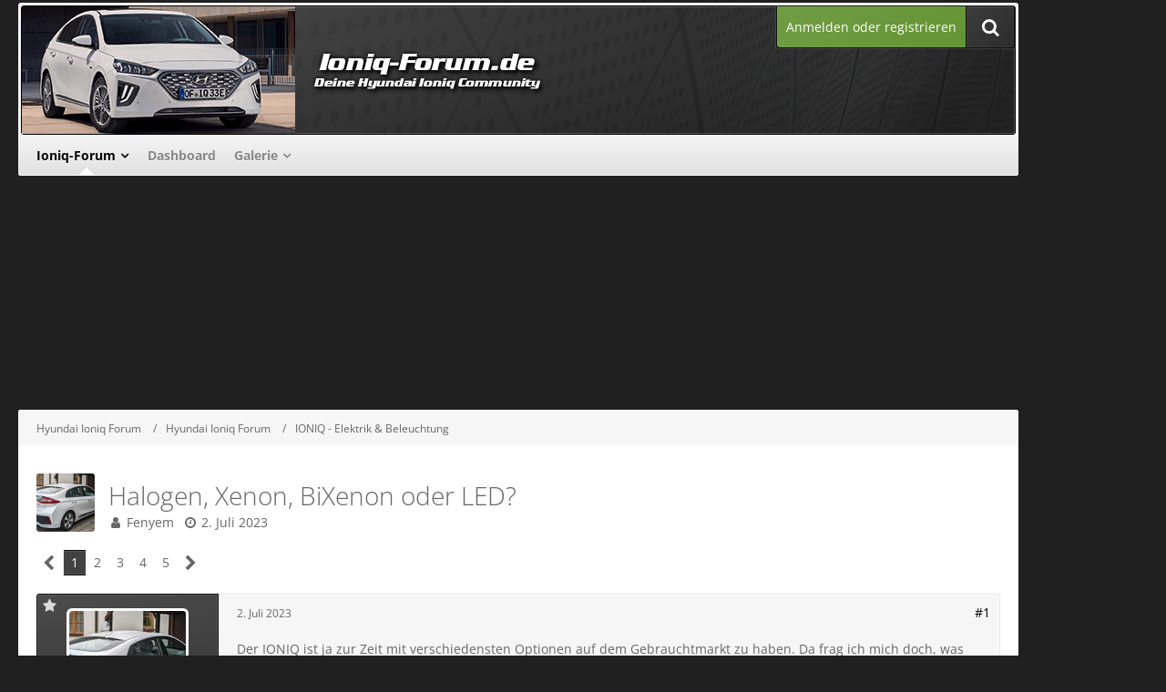

--- FILE ---
content_type: text/html; charset=UTF-8
request_url: https://www.ioniq-forum.de/forum/thread/3295-halogen-xenon-bixenon-oder-led/
body_size: 18491
content:







<!DOCTYPE html>
<html dir="ltr" lang="de">

<head>
	<meta charset="utf-8">
		
	<title>Halogen, Xenon, BiXenon oder LED?  - IONIQ - Elektrik &amp; Beleuchtung - Hyundai Ioniq Forum</title>
	
	<meta name="viewport" content="width=device-width, initial-scale=1">
<meta property="og:image" content="https://www.ioniq-forum.de/banner/ioniq-forum_250x250.png" />
<meta name="format-detection" content="telephone=no">
<meta name="description" content="Der IONIQ ist ja zur Zeit mit verschiedensten Optionen auf dem Gebrauchtmarkt zu haben. Da frag ich mich doch, was sind die Unterschiede von Halogen, Xenon, BiXenon und LED. Also welches der Varianten würdet ihr nehmen und empfehlen?

Mein bevorzugtes…">
<meta property="og:site_name" content="Hyundai Ioniq Forum">
<meta property="og:title" content="Halogen, Xenon, BiXenon oder LED? - Hyundai Ioniq Forum">
<meta property="og:url" content="https://www.ioniq-forum.de/forum/thread/3295-halogen-xenon-bixenon-oder-led/">
<meta property="og:type" content="article">
<meta property="og:description" content="Der IONIQ ist ja zur Zeit mit verschiedensten Optionen auf dem Gebrauchtmarkt zu haben. Da frag ich mich doch, was sind die Unterschiede von Halogen, Xenon, BiXenon und LED. Also welches der Varianten würdet ihr nehmen und empfehlen?

Mein bevorzugtes…">	
	
<!-- Stylesheets -->
<link rel="stylesheet" type="text/css" href="https://www.ioniq-forum.de/style/style-22.css?m=1745742113"><link rel="preload" href="https://www.ioniq-forum.de/font/families/Open%20Sans/OpenSans%5Bwdth%2Cwght%5D.woff2?v=1743021656" as="font" crossorigin><link rel="preload" href="https://www.ioniq-forum.de/font/fontawesome-webfont.woff2?v=4.7.0" as="font" crossorigin type="font/woff2"><link rel="stylesheet" type="text/css" media="screen" href="https://www.ioniq-forum.de/style/3rdParty/easyintext.css" />


<script>
	var SID_ARG_2ND	= '';
	var WCF_PATH = 'https://www.ioniq-forum.de/';
	var WSC_API_URL = 'https://www.ioniq-forum.de/forum/';
	
	var LANGUAGE_ID = 1;
	var LANGUAGE_USE_INFORMAL_VARIANT = false;
	var TIME_NOW = 1768374707;
	var LAST_UPDATE_TIME = 1745742112;
	var URL_LEGACY_MODE = false;
	var ENABLE_DEBUG_MODE = false;
	var ENABLE_PRODUCTION_DEBUG_MODE = true;
	var ENABLE_DEVELOPER_TOOLS = false;
	var WSC_API_VERSION = 2019;
	var PAGE_TITLE = 'Hyundai Ioniq Forum';
	
	var REACTION_TYPES = {"1":{"title":"Gef\u00e4llt mir","renderedIcon":"<img\n\tsrc=\"https:\/\/www.ioniq-forum.de\/images\/reaction\/1-thumbsUp.svg\"\n\talt=\"Gef\u00e4llt mir\"\n\tclass=\"reactionType\"\n\tdata-reaction-type-id=\"1\"\n>","iconPath":"https:\/\/www.ioniq-forum.de\/images\/reaction\/1-thumbsUp.svg","showOrder":1,"reactionTypeID":1,"isAssignable":1},"2":{"title":"Danke","renderedIcon":"<img\n\tsrc=\"https:\/\/www.ioniq-forum.de\/images\/reaction\/thanks.svg\"\n\talt=\"Danke\"\n\tclass=\"reactionType\"\n\tdata-reaction-type-id=\"2\"\n>","iconPath":"https:\/\/www.ioniq-forum.de\/images\/reaction\/thanks.svg","showOrder":2,"reactionTypeID":2,"isAssignable":1},"3":{"title":"Haha","renderedIcon":"<img\n\tsrc=\"https:\/\/www.ioniq-forum.de\/images\/reaction\/haha.svg\"\n\talt=\"Haha\"\n\tclass=\"reactionType\"\n\tdata-reaction-type-id=\"3\"\n>","iconPath":"https:\/\/www.ioniq-forum.de\/images\/reaction\/haha.svg","showOrder":3,"reactionTypeID":3,"isAssignable":1},"4":{"title":"Verwirrend","renderedIcon":"<img\n\tsrc=\"https:\/\/www.ioniq-forum.de\/images\/reaction\/confused.svg\"\n\talt=\"Verwirrend\"\n\tclass=\"reactionType\"\n\tdata-reaction-type-id=\"4\"\n>","iconPath":"https:\/\/www.ioniq-forum.de\/images\/reaction\/confused.svg","showOrder":4,"reactionTypeID":4,"isAssignable":1},"5":{"title":"Traurig","renderedIcon":"<img\n\tsrc=\"https:\/\/www.ioniq-forum.de\/images\/reaction\/sad.svg\"\n\talt=\"Traurig\"\n\tclass=\"reactionType\"\n\tdata-reaction-type-id=\"5\"\n>","iconPath":"https:\/\/www.ioniq-forum.de\/images\/reaction\/sad.svg","showOrder":5,"reactionTypeID":5,"isAssignable":1}};
	
	</script>

<script src="https://www.ioniq-forum.de/js/WoltLabSuite.Core.min.js?v=1745742112"></script>
<script>
requirejs.config({
	baseUrl: 'https://www.ioniq-forum.de/js',
	urlArgs: 't=1745742112'
	
});

window.addEventListener('pageshow', function(event) {
	if (event.persisted) {
		window.location.reload();
	}
});

</script>
<script src="https://www.ioniq-forum.de/js/WBBElite.WSC.User.Online.min.js?v=1745742112"></script>
		<script>
	require([ 'Dom/Util' ], function(DomUtil) {
		var canonicalLink = elBySel('meta[property="og:url"]');
		if (canonicalLink) {
			elBySelAll('.contentTitle', undefined, function(contentTitle) {
				var title = contentTitle.innerHTML;
				var link = elCreate('a');
				
				link.classList.add('contentTitle');
				elAttr(
					link,
					'href',
					elAttr(canonicalLink, 'content')
				);
				
				DomUtil.replaceElement(contentTitle, link);
			});
		}
	});
</script><script src="https://www.ioniq-forum.de/js/WoltLabSuite.Gallery.min.js?v=1745742112"></script>
<script src="https://www.ioniq-forum.de/js/WoltLabSuite.Forum.min.js?v=1745742112"></script>
<noscript>
	<style>
		.jsOnly {
			display: none !important;
		}
		
		.noJsOnly {
			display: block !important;
		}
	</style>
</noscript>

<script type="application/ld+json">
{
"@context": "http://schema.org",
"@type": "WebSite",
"url": "https:\/\/www.ioniq-forum.de\/forum\/",
"potentialAction": {
"@type": "SearchAction",
"target": "https:\/\/www.ioniq-forum.de\/search\/?q={search_term_string}",
"query-input": "required name=search_term_string"
}
}
</script>

<!-- Icons -->
<link rel="apple-touch-icon" sizes="180x180" href="https://www.ioniq-forum.de/images/favicon/default.apple-touch-icon.png">
<link rel="manifest" href="https://www.ioniq-forum.de/images/favicon/default.manifest.json">
<link rel="shortcut icon" href="https://www.ioniq-forum.de/images/favicon/default.favicon.ico">
<meta name="msapplication-config" content="https://www.ioniq-forum.de/images/favicon/default.browserconfig.xml">
<meta name="theme-color" content="#202020">

<script>function _typeof(t){return(_typeof="function"==typeof Symbol&&"symbol"==typeof Symbol.iterator?function(t){return typeof t}:function(t){return t&&"function"==typeof Symbol&&t.constructor===Symbol&&t!==Symbol.prototype?"symbol":typeof t})(t)}!function(){for(var t,e,o=[],n=window,r=n;r;){try{if(r.frames.__tcfapiLocator){t=r;break}}catch(t){}if(r===n.top)break;r=n.parent}t||(function t(){var e=n.document,o=!!n.frames.__tcfapiLocator;if(!o)if(e.body){var r=e.createElement("iframe");r.style.cssText="display:none",r.name="__tcfapiLocator",e.body.appendChild(r)}else setTimeout(t,5);return!o}(),n.__tcfapi=function(){for(var t=arguments.length,n=new Array(t),r=0;r<t;r++)n[r]=arguments[r];if(!n.length)return o;"setGdprApplies"===n[0]?n.length>3&&2===parseInt(n[1],10)&&"boolean"==typeof n[3]&&(e=n[3],"function"==typeof n[2]&&n[2]("set",!0)):"ping"===n[0]?"function"==typeof n[2]&&n[2]({gdprApplies:e,cmpLoaded:!1,cmpStatus:"stub"}):o.push(n)},n.addEventListener("message",(function(t){var e="string"==typeof t.data,o={};if(e)try{o=JSON.parse(t.data)}catch(t){}else o=t.data;var n="object"===_typeof(o)?o.__tcfapiCall:null;n&&window.__tcfapi(n.command,n.version,(function(o,r){var a={__tcfapiReturn:{returnValue:o,success:r,callId:n.callId}};t&&t.source&&t.source.postMessage&&t.source.postMessage(e?JSON.stringify(a):a,"*")}),n.parameter)}),!1))}();</script>



<script>
window._sp_queue = [];
window._sp_ = {
config: {
accountId: 1061,
baseEndpoint: 'https://cdn.privacy-mgmt.com',



gdpr: { },
events: {
onMessageChoiceSelect: function() {
console.log('[event] onMessageChoiceSelect', arguments);
},
onMessageReady: function() {
console.log('[event] onMessageReady', arguments);
},
onMessageChoiceError: function() {
console.log('[event] onMessageChoiceError', arguments);
},
onPrivacyManagerAction: function() {
console.log('[event] onPrivacyManagerAction', arguments);
},
onPMCancel: function() {
console.log('[event] onPMCancel', arguments);
},
onMessageReceiveData: function() {
console.log('[event] onMessageReceiveData', arguments);
},
onSPPMObjectReady: function() {
console.log('[event] onSPPMObjectReady', arguments);
},
onConsentReady: function (consentUUID, euconsent) {
console.log('[event] onConsentReady', arguments);
},
onError: function() {
console.log('[event] onError', arguments);
},
}
}
}
</script>
<script src='https://cdn.privacy-mgmt.com/unified/wrapperMessagingWithoutDetection.js' async></script>






<script>
var dataLayer = [];
dataLayer.push({'loggedin': 'false'});
dataLayer.push({'domain': 'ioniq-forum.de'});
dataLayer.push({'sticky_footer': 'true'});
</script>

<script>var uuSymplr,allCookiesSymplr=document.cookie.split(";").map((e=>e.split("="))).reduce(((e,[i,o])=>({...e,[i.trim()]:decodeURIComponent(o)})),{});function createCookieSymplr(e,i){var o=e;if(void 0===(uuSymplr=allCookiesSymplr.uniqueUser)){let e=(Date.now()+window.navigator.userAgent+websiteSymplr).toString();uuSymplr=sha256(e),document.cookie=`uniqueUser=${uuSymplr};max-age=31536000;path=/;SameSite=Strict; Secure`}if(o){var u=allCookiesSymplr.uniqueUserLi;void 0===u&&(u=sha256(i),document.cookie=`uniqueUserLi=${u};max-age=31536000;path=/;SameSite=Strict; Secure`),uuSymplr=u}else document.cookie="uniqueUserLi=; max-age=0"}</script>

<script>
function symplrStart()
{
      var symplr = document.createElement("script");
      symplr.type = "text/javascript";
      symplr.defer = true;
      symplr.src = "https://cdns.symplr.de/astra-k-forum.de/astra-k-forum.js";
      document.head.appendChild(symplr);
    }
</script>

<script>
    __tcfapi("addEventListener", 2, (tcData, success) => {
      if (success) {
        if (tcData.eventStatus === "cmpuishown") {
          return true;
        } else if (
          (tcData.eventStatus === "useractioncomplete" ||
            tcData.eventStatus === "tcloaded") &&
          Object.keys(tcData.purpose.consents).length > 0 &&
          tcData.purpose.consents[1] == true &&
          tcData.vendor.consents[358] == true
        ) {
          var s_mgid = document.createElement("script");
          s_mgid.type = "text/javascript";
          s_mgid.async = true;
          s_mgid.src = "https://jsc.mgid.com/site/1021403.js";
          document.head.appendChild(s_mgid);
        } else {
          console.log("No user consent");
        }
      }
    });
   
</script>




<script>window._epn = {campaign: 5337871454};</script>
<script src="https://epnt.ebay.com/static/epn-smart-tools.js"></script>

		 
	
			<link rel="canonical" href="https://www.ioniq-forum.de/forum/thread/3295-halogen-xenon-bixenon-oder-led/">
		
						<link rel="next" href="https://www.ioniq-forum.de/forum/thread/3295-halogen-xenon-bixenon-oder-led/?pageNo=2">
		
	
			<script type="application/ld+json">
			{
				"@context": "http://schema.org",
				"@type": "DiscussionForumPosting",
				"@id": "https:\/\/www.ioniq-forum.de\/forum\/thread\/3295-halogen-xenon-bixenon-oder-led\/",
				"mainEntityOfPage": "https:\/\/www.ioniq-forum.de\/forum\/thread\/3295-halogen-xenon-bixenon-oder-led\/",
				"headline": "Halogen, Xenon, BiXenon oder LED?",
				"articleBody": "Der IONIQ ist ja zur Zeit mit verschiedensten Optionen auf dem Gebrauchtmarkt zu haben. Da frag ich mich doch, was sind die Unterschiede von Halogen, Xenon, BiXenon und LED. Also welches der Varianten w\u00fcrdet ihr nehmen und empfehlen?\n\nMein bevorzugtes Kaufobjekt ist  ein vFL  ;-)",
				"articleSection": "IONIQ - Elektrik & Beleuchtung",
				"datePublished": "2023-07-02T01:14:30+02:00",
				"dateModified": "2023-07-02T01:14:30+02:00",
				"author": {
					"@type": "Person",
					"name": "Fenyem"				},
				"image": "https:\/\/www.ioniq-forum.de\/images\/style-22\/pageLogo-b20185ad.png",
				"interactionStatistic": {
					"@type": "InteractionCounter",
					"interactionType": "https://schema.org/ReplyAction",
					"userInteractionCount": 46				},
				"publisher": {
					"@type": "Organization",
					"name": "Hyundai Ioniq Forum",
					"logo": {
						"@type": "ImageObject",
						"url": "https:\/\/www.ioniq-forum.de\/images\/style-22\/pageLogo-b20185ad.png",
						"width": 800,
						"height": 140					}
				}
			}
		</script>
		</head>

<body id="tpl_wbb_thread"
	itemscope itemtype="http://schema.org/WebPage" itemid="https://www.ioniq-forum.de/forum/thread/3295-halogen-xenon-bixenon-oder-led/"	data-template="thread" data-application="wbb" data-page-id="61" data-page-identifier="com.woltlab.wbb.Thread"	data-board-id="8" data-thread-id="3295"	class=" customStyleWrapper ">

<span id="top"></span>

<div id="pageContainer" class="pageContainer">
	
		
	<div id="pageHeaderCustomRight" style="display: none;">
				
	<div id="easyAdsInfoBox_2" class="easyAdsBox easyAdsIntegrationBox_2 easyAdsSinglePosition desktoptab " style="margin: 0px 0px 0px 0px; padding: 58px 0px 0px 0px; text-align: left;">
		<div class="containerHeadline" style="">
			<div style="display: inline-block;" class="eaContainer">
								<div class="easyAdsContent" style="display: inline-block;" data-banner-id="2">
			<div id="comju_sky_1"></div>	</div>
			</div>
		</div>
	</div>
			
	<div id="easyAdsInfoBox_3" class="easyAdsBox easyAdsIntegrationBox_3 easyAdsSinglePosition all bannerSectionFixed" style="margin: 30px 0px 0px 0px; padding: 0px 0px 0px 0px; text-align: left;">
		<div class="containerHeadline" style="">
			<div style="display: inline-block;" class="eaContainer">
								<div class="easyAdsContent" style="display: inline-block;" data-banner-id="3">
			<div id="comju_sky_2"></div>	</div>
			</div>
		</div>
	</div>
</div>
<div id="pageHeaderCustomTop" style="display: none;">
	
</div>

<div id="pageHeaderContainer" class="pageHeaderContainer">
	<header id="pageHeader" class="pageHeader">
	
		<div id="pageHeaderFacade" class="pageHeaderFacade">
			<div class="layoutBoundary">
				<div id="pageHeaderLogo" class="pageHeaderLogo">
		
	<a href="https://www.ioniq-forum.de/forum/">
				<img src="https://www.ioniq-forum.de/images/style-22/pageLogo-b20185ad.png" alt="" class="pageHeaderLogoLarge" height="140" width="800" loading="eager">
		<img src="https://www.ioniq-forum.de/images/style-22/pageLogoMobile-15173c5c.png" alt="" class="pageHeaderLogoSmall" height="140" width="800" loading="eager">
				
	</a>
</div>

				<nav id="topMenu" class="userPanel">
			<a href="https://www.ioniq-forum.de/login/?url=https%3A%2F%2Fwww.ioniq-forum.de%2Fforum%2Fthread%2F3295-halogen-xenon-bixenon-oder-led%2F" class="userPanelLoginLink jsTooltip" title="Anmelden oder registrieren">
			<span class="icon icon32 fa-sign-in" aria-hidden="true"></span>
		</a>
		
	<ul class="userPanelItems">
								<li id="userLogin">
				<a class="loginLink" href="https://www.ioniq-forum.de/login/?url=https%3A%2F%2Fwww.ioniq-forum.de%2Fforum%2Fthread%2F3295-halogen-xenon-bixenon-oder-led%2F">Anmelden oder registrieren</a>
			</a>
				
								
							
		<!-- page search -->
		<li>
			<a href="https://www.ioniq-forum.de/search/" id="userPanelSearchButton" class="jsTooltip" title="Suche"><span class="icon icon32 fa-search"></span> <span>Suche</span></a>
		</li>
	</ul>
</nav>

					

					
		
			
	
<a href="#" id="pageHeaderSearchMobile" class="pageHeaderSearchMobile" role="button" tabindex="0" aria-expanded="false" aria-label="Suche">
	<span class="icon icon32 fa-search" aria-hidden="true"></span>
</a>

<div id="pageHeaderSearch" class="pageHeaderSearch">
	<form method="post" action="https://www.ioniq-forum.de/search/">
		<div id="pageHeaderSearchInputContainer" class="pageHeaderSearchInputContainer">
			<div class="pageHeaderSearchType dropdown">
				<a href="#" class="button dropdownToggle" id="pageHeaderSearchTypeSelect"><span class="pageHeaderSearchTypeLabel">Dieses Thema</span></a>
				<ul class="dropdownMenu">
					<li><a href="#" data-extended-link="https://www.ioniq-forum.de/search/?extended=1" data-object-type="everywhere">Alles</a></li>
					<li class="dropdownDivider"></li>
					
											<li><a href="#" data-extended-link="https://www.ioniq-forum.de/search/?extended=1&amp;type=com.woltlab.wbb.post" data-object-type="com.woltlab.wbb.post" data-parameters='{ "threadID": 3295 }'>Dieses Thema</a></li>		<li><a href="#" data-extended-link="https://www.ioniq-forum.de/search/?extended=1&amp;type=com.woltlab.wbb.post" data-object-type="com.woltlab.wbb.post" data-parameters='{ "boardID": 8 }'>Dieses Forum</a></li>
						
						<li class="dropdownDivider"></li>
					
					
																													<li><a href="#" data-extended-link="https://www.ioniq-forum.de/search/?type=com.woltlab.wbb.post&amp;extended=1" data-object-type="com.woltlab.wbb.post">Forum</a></li>
																								<li><a href="#" data-extended-link="https://www.ioniq-forum.de/search/?type=com.woltlab.gallery.image&amp;extended=1" data-object-type="com.woltlab.gallery.image">Galerie</a></li>
																								<li><a href="#" data-extended-link="https://www.ioniq-forum.de/search/?type=com.woltlab.wcf.article&amp;extended=1" data-object-type="com.woltlab.wcf.article">Artikel</a></li>
																								<li><a href="#" data-extended-link="https://www.ioniq-forum.de/search/?type=com.woltlab.wcf.page&amp;extended=1" data-object-type="com.woltlab.wcf.page">Seiten</a></li>
																
					<li class="dropdownDivider"></li>
					<li><a class="pageHeaderSearchExtendedLink" href="https://www.ioniq-forum.de/search/?extended=1">Erweiterte Suche</a></li>
				</ul>
			</div>
			
			<input type="search" name="q" id="pageHeaderSearchInput" class="pageHeaderSearchInput" placeholder="Suchbegriff eingeben" autocomplete="off" value="">
			
			<button class="pageHeaderSearchInputButton button" type="submit">
				<span class="icon icon16 fa-search pointer" title="Suche"></span>
			</button>
			
			<div id="pageHeaderSearchParameters"></div>
			
					</div>
	</form>
</div>

	</div>
		</div>

		<div id="pageHeaderPanel" class="pageHeaderPanel">
			<div class="layoutBoundary">
				<div class="box mainMenu" data-box-identifier="com.woltlab.wcf.MainMenu">
			
		
	<div class="boxContent">
		<nav aria-label="Hauptmenü">
	<ol class="boxMenu">
		
		
					<li class="active boxMenuHasChildren" data-identifier="com.woltlab.wbb.BoardList">
				<a href="https://www.ioniq-forum.de/forum/" class="boxMenuLink" aria-current="page">
					<span class="boxMenuLinkTitle">Ioniq-Forum</span>
									</a>
				
				<ol class="boxMenuDepth1">				
									<li class="" data-identifier="com.woltlab.wcf.generic25">
				<a href="https://www.ioniq-forum.de/forum/board/47-ioniq-5-forum-crossover-suv-cuv/" class="boxMenuLink">
					<span class="boxMenuLinkTitle">Ioniq 5 Forum</span>
									</a>
				
				</li>				
									</ol></li>									<li class="" data-identifier="com.woltlab.wcf.Dashboard">
				<a href="https://www.ioniq-forum.de/dashboard/" class="boxMenuLink">
					<span class="boxMenuLinkTitle">Dashboard</span>
									</a>
				
				</li>				
									<li class=" boxMenuHasChildren" data-identifier="com.woltlab.gallery.Gallery">
				<a href="https://www.ioniq-forum.de/gallery/" class="boxMenuLink">
					<span class="boxMenuLinkTitle">Galerie</span>
									</a>
				
				<ol class="boxMenuDepth1">				
									<li class="" data-identifier="com.woltlab.gallery.AlbumList">
				<a href="https://www.ioniq-forum.de/gallery/album-list/" class="boxMenuLink">
					<span class="boxMenuLinkTitle">Alben</span>
									</a>
				
				</li>				
									<li class="" data-identifier="com.woltlab.gallery.Map">
				<a href="https://www.ioniq-forum.de/gallery/map/" class="boxMenuLink">
					<span class="boxMenuLinkTitle">Karte</span>
									</a>
				
				</li>				
									</ol></li>								
		
	</ol>
</nav>	</div>
</div>				
			</div>
		</div>

	</header>
	
	
</div>
	
				
	<div id="easyAdsInfoBox_1" class="easyAdsBox easyAdsIntegrationBox_1 easyAdsSinglePosition all " style="margin: 0px 0px 2px 0px; padding: 0px 0px 0px 0px; text-align: center;">
		<div class="containerHeadline" style="margin: 0 auto">
			<div style="display: inline-block;" class="eaContainer">
								<div class="easyAdsContent" style="display: inline-block;" data-banner-id="1">
			<div id="comju_bb"></div>	</div>
			</div>
		</div>
	</div>
	
	
	
	<div class="pageNavigation">
	<div class="layoutBoundary">
			<nav class="breadcrumbs" aria-label="Verlaufsnavigation">
		<ol itemprop="breadcrumb" itemscope itemtype="http://schema.org/BreadcrumbList">
			<li title="Hyundai Ioniq Forum" itemprop="itemListElement" itemscope itemtype="http://schema.org/ListItem">
							<a href="https://www.ioniq-forum.de/forum/" itemprop="item"><span itemprop="name">Hyundai Ioniq Forum</span></a>
															<meta itemprop="position" content="1">
																					</li>
														
											<li title="Hyundai Ioniq Forum" itemprop="itemListElement" itemscope itemtype="http://schema.org/ListItem">
							<a href="https://www.ioniq-forum.de/forum/board/1-hyundai-ioniq-forum/" itemprop="item"><span itemprop="name">Hyundai Ioniq Forum</span></a>
															<meta itemprop="position" content="2">
																					</li>
														
											<li title="IONIQ - Elektrik &amp; Beleuchtung" itemprop="itemListElement" itemscope itemtype="http://schema.org/ListItem">
							<a href="https://www.ioniq-forum.de/forum/board/8-ioniq-elektrik-beleuchtung/" itemprop="item"><span itemprop="name">IONIQ - Elektrik &amp; Beleuchtung</span></a>
															<meta itemprop="position" content="3">
																					</li>
		</ol>
	</nav>
				<ul class="pageNavigationIcons jsPageNavigationIcons">
			<li class="jsOnly sidebarCollapse">
					<ul>
						<li class="sidebarRightExpand" id="sidebarRightExpand" style="display: none;">
							<a class="jsTooltip" title="Rechte Seitenleiste global einblenden">
							<span class="icon icon16 fa-expand"></span></a>
						</li>
						<li class="sidebarRightCollapse" id="sidebarRightCollapse">
							<a class="jsTooltip" title="Rechte Seitenleiste global ausblenden">
							<span class="icon icon16 fa-compress"></span></a>
							</li>
					</ul>
				</li>
				

</ul>
		
	</div>
</div>

	
	
	
	<section id="main" class="main" role="main">
		<div class="layoutBoundary">
			
			
			<div id="content" class="content  ">
								
																<header class="contentHeader messageGroupContentHeader wbbThread" data-thread-id="3295" data-is-closed="0" data-is-deleted="0" data-is-disabled="0" data-is-sticky="0" data-is-announcement="0" data-is-link="0">
		<div class="contentHeaderIcon">
			<img src="https://www.ioniq-forum.de/images/avatars/27/1132-27a7f6575cec2dc95681cb548f710f691ab4b8a7.webp" width="64" height="64" alt="" class="userAvatarImage" loading="lazy">
									
		</div>

		<div class="contentHeaderTitle">
			<h1 class="contentTitle">Halogen, Xenon, BiXenon oder LED?</h1>
			<ul class="inlineList contentHeaderMetaData">
				

				

				<li>
					<span class="icon icon16 fa-user"></span>
					<a href="https://www.ioniq-forum.de/user/3465-fenyem/" data-object-id="3465" class="userLink">Fenyem</a>				</li>

				<li>
					<span class="icon icon16 fa-clock-o"></span>
					<a href="https://www.ioniq-forum.de/forum/thread/3295-halogen-xenon-bixenon-oder-led/"><time datetime="2023-07-02T01:14:30+02:00" class="datetime" data-timestamp="1688253270" data-date="2. Juli 2023" data-time="01:14" data-offset="7200">2. Juli 2023</time></a>
				</li>

				
				
				
			</ul>
		</div>

		
	</header>
													
				
				
				
				
				
				



    <div class="contentInteraction">
            		<div class="contentInteractionPagination paginationTop">
    			<nav class="pagination" data-link="https://www.ioniq-forum.de/forum/thread/3295-halogen-xenon-bixenon-oder-led/?pageNo=%d" data-pages="5">
<ul>
<li class="skip disabled"><span class="icon icon24 fa-chevron-left"></span></li>
<li class="active"><span>1</span><span class="invisible">Seite 1 von 5</span></li>
<li><a href="https://www.ioniq-forum.de/forum/thread/3295-halogen-xenon-bixenon-oder-led/?pageNo=2" title="Seite 2">2</a></li>
<li><a href="https://www.ioniq-forum.de/forum/thread/3295-halogen-xenon-bixenon-oder-led/?pageNo=3" title="Seite 3">3</a></li>
<li><a href="https://www.ioniq-forum.de/forum/thread/3295-halogen-xenon-bixenon-oder-led/?pageNo=4" title="Seite 4">4</a></li>
<li><a href="https://www.ioniq-forum.de/forum/thread/3295-halogen-xenon-bixenon-oder-led/?pageNo=5" title="Seite 5">5</a></li>
<li class="skip"><a href="https://www.ioniq-forum.de/forum/thread/3295-halogen-xenon-bixenon-oder-led/?pageNo=2" title="Nächste Seite" class="icon icon24 fa-chevron-right jsTooltip" rel="next"></a></li>
</ul></nav>    		</div>
    	
            </div>


	<div class="section">
		<ul
			class="wbbThreadPostList messageList jsClipboardContainer"
			data-is-last-page="false"
			data-last-post-time="1709872293"
			data-page-no="1"
			data-sort-order="ASC"
			data-type="com.woltlab.wbb.post"
		>
													



			
		
		
		
	
	
			<li
			id="post63987"
			class="
				anchorFixedHeader
				messageGroupStarter											"
		>
			<article class="wbbPost message messageSidebarOrientationLeft jsClipboardObject jsMessage userOnlineGroupMarking3"
				data-post-id="63987" data-can-edit="0" data-can-edit-inline="0"
				data-is-closed="0" data-is-deleted="0" data-is-disabled="0"
								data-object-id="63987" data-object-type="com.woltlab.wbb.likeablePost" data-user-id="3465"								itemid="https://www.ioniq-forum.de/forum/thread/3295-halogen-xenon-bixenon-oder-led/?postID=63987#post63987"
			>
				
					 
		
<aside role="presentation" class="messageSidebar member">
	<div class="messageAuthor">
		
		
								
							<div class="userAvatar">
					<a href="https://www.ioniq-forum.de/user/3465-fenyem/" aria-hidden="true" tabindex="-1"><img src="https://www.ioniq-forum.de/images/avatars/27/1132-27a7f6575cec2dc95681cb548f710f691ab4b8a7.webp" width="128" height="128" alt="" class="userAvatarImage" loading="lazy"></a>					
									</div>
						
			<div class="messageAuthorContainer">
				<a href="https://www.ioniq-forum.de/user/3465-fenyem/" class="username userLink" data-object-id="3465">
					<span>Fenyem</span>
				</a>
														
					
							</div>
			
												<div class="userTitle">
						<span class="badge userTitleBadge">Schüler</span>
					</div>
				
				
							
						</div>
	
					
									<div class="userCredits">
					<dl class="plain dataList">
						<dt><a href="https://www.ioniq-forum.de/user/3465-fenyem/#likes" class="jsTooltip" title="Erhaltene Reaktionen von Fenyem">Reaktionen</a></dt>
								<dd>15</dd>
														
														
														
														
								<dt><a href="https://www.ioniq-forum.de/forum/user-post-list/3465-fenyem/" title="Beiträge von Fenyem" class="jsTooltip">Beiträge</a></dt>
	<dd>59</dd>
					</dl>
				</div>
			
				
		
	</aside>
				
				<div class="messageContent">
					<header class="messageHeader">
						<div class="messageHeaderBox">
							<ul class="messageHeaderMetaData">
								<li><a href="https://www.ioniq-forum.de/forum/thread/3295-halogen-xenon-bixenon-oder-led/?postID=63987#post63987" class="permalink messagePublicationTime"><time datetime="2023-07-02T01:14:30+02:00" class="datetime" data-timestamp="1688253270" data-date="2. Juli 2023" data-time="01:14" data-offset="7200">2. Juli 2023</time></a></li>
								
								
							</ul>
							
							<ul class="messageStatus">
																																																
								
							</ul>
						</div>
						
						<ul class="messageQuickOptions">
															
														
															<li>
									<a href="https://www.ioniq-forum.de/forum/thread/3295-halogen-xenon-bixenon-oder-led/?postID=63987#post63987" class="jsTooltip wsShareButton" title="Teilen" data-link-title="Halogen, Xenon, BiXenon oder LED?">#1</a>
								</li>
														
														
							
						</ul>
						
						
					</header>
					
					<div class="messageBody">
												
												
						
						
						<div class="messageText">
														
							<p>Der IONIQ ist ja zur Zeit mit verschiedensten Optionen auf dem Gebrauchtmarkt zu haben. Da frag ich mich doch, was sind die Unterschiede von Halogen, Xenon, BiXenon und LED. Also welches der Varianten würdet ihr nehmen und empfehlen?</p><p><br></p><p>Mein bevorzugtes Kaufobjekt ist  ein vFL <img src="https://www.ioniq-forum.de/images/smilies/emojione/1f609.png" alt=";)" title="wink" class="smiley" srcset="https://www.ioniq-forum.de/images/smilies/emojione/1f609@2x.png 2x" height="23" width="23" loading="eager"></p>						</div>
						
								
				
			<div id="easyAdsThreadPostList_6_63987" class="easyAdsBox all easyAdsIntegrationBox_6 easyAdsContainerAfterMessageText " style="padding: 10px 0px 0px 0px; text-align: right;">
			<div style="display: inline-block;" class="eaContainer">
								<div class="easyAdsContent" style="display: inline-block;" data-banner-id="6">
			<div id="comju_mr_4"></div>	</div>
			</div>
		</div>
			
				
			
				
			
				
						</div>
					
					<footer class="messageFooter">
												
													<div class="messageSignature">
								<div><p><em>PHEV 2018 Premium   <img src="https://www.ioniq-forum.de/images/smilies/emojione/1f60e.png" alt="8)" title="cool" class="smiley" srcset="https://www.ioniq-forum.de/images/smilies/emojione/1f60e@2x.png 2x" height="23" width="23" loading="eager"></em></p></div>
							</div>
												
						
						
						<div class="messageFooterNotes">
														
														
														
														
							
						</div>
						
						<div class="messageFooterGroup">
							
															        	<a href="#" class="reactionSummaryList jsOnly jsTooltip" data-object-type="com.woltlab.wbb.likeablePost" data-object-id="63987" title="Reaktionen auflisten" style="display: none;">
			</a>
							
							<ul class="messageFooterButtonsExtra buttonList smallButtons jsMobileNavigationExtra">
																																								
							</ul>
							
							<ul class="messageFooterButtons buttonList smallButtons jsMobileNavigation">
																<li class="jsQuoteMessage" data-object-id="63987" data-is-quoted="0"><a href="#" title="Zitieren" class="button jsTooltip"><span class="icon icon16 fa-quote-left"></span> <span class="invisible">Zitieren</span></a></li>																								
							</ul>
						</div>

						
					</footer>
				</div>
			</article>
		</li>
		
			
				
			<div id="easyAdsThreadPostList_19_63987" class="easyAdsBox all easyAdsIntegrationBox_19 easyAdsContainerMessageFooter " style="padding: 0px 0px 0px 0px; text-align: center;">
			<div style="display: inline-block;" class="eaContainer">
								<div class="easyAdsContent" style="display: inline-block;" data-banner-id="19">
			<div id="comju_incontent_1"></div>	</div>
			</div>
		</div>
			
				
			
				
			
				
		
		
					
				
		
		
		
	
	
			<li
			id="post63989"
			class="
				anchorFixedHeader
															"
		>
			<article class="wbbPost message messageSidebarOrientationLeft jsClipboardObject jsMessage userOnlineGroupMarking6"
				data-post-id="63989" data-can-edit="0" data-can-edit-inline="0"
				data-is-closed="0" data-is-deleted="0" data-is-disabled="0"
								data-object-id="63989" data-object-type="com.woltlab.wbb.likeablePost" data-user-id="14"								itemid="https://www.ioniq-forum.de/forum/thread/3295-halogen-xenon-bixenon-oder-led/?postID=63989#post63989"
			>
				
				
<aside role="presentation" class="messageSidebar member">
	<div class="messageAuthor">
		
		
								
							<div class="userAvatar">
					<a href="https://www.ioniq-forum.de/user/14-revolt/" aria-hidden="true" tabindex="-1"><img src="https://www.ioniq-forum.de/images/avatars/83/324-8371383725ef3fbb7bbcb4cda9a786704d97813c.webp" width="128" height="128" alt="" class="userAvatarImage" loading="lazy"></a>					
									</div>
						
			<div class="messageAuthorContainer">
				<a href="https://www.ioniq-forum.de/user/14-revolt/" class="username userLink" data-object-id="14">
					<span><strong>revolt</strong></span>
				</a>
														
					
							</div>
			
												<div class="userTitle">
						<span class="badge userTitleBadge green">Supporter</span>
					</div>
				
				
							
						</div>
	
					
									<div class="userCredits">
					<dl class="plain dataList">
						<dt><a href="https://www.ioniq-forum.de/user/14-revolt/#likes" class="jsTooltip" title="Erhaltene Reaktionen von revolt">Reaktionen</a></dt>
								<dd>2.626</dd>
														
														
														
														
								<dt><a href="https://www.ioniq-forum.de/forum/user-post-list/14-revolt/" title="Beiträge von revolt" class="jsTooltip">Beiträge</a></dt>
	<dd>5.614</dd>
	<dt><a href="https://www.ioniq-forum.de/gallery/user-image-list/14-revolt/" title="Bilder von revolt" class="jsTooltip">Bilder</a></dt>
	<dd>6</dd>
					</dl>
				</div>
			
				
		
	</aside>
				
				<div class="messageContent">
					<header class="messageHeader">
						<div class="messageHeaderBox">
							<ul class="messageHeaderMetaData">
								<li><a href="https://www.ioniq-forum.de/forum/thread/3295-halogen-xenon-bixenon-oder-led/?postID=63989#post63989" class="permalink messagePublicationTime"><time datetime="2023-07-02T10:32:58+02:00" class="datetime" data-timestamp="1688286778" data-date="2. Juli 2023" data-time="10:32" data-offset="7200">2. Juli 2023</time></a></li>
								
								
							</ul>
							
							<ul class="messageStatus">
																																																
								
							</ul>
						</div>
						
						<ul class="messageQuickOptions">
															
														
															<li>
									<a href="https://www.ioniq-forum.de/forum/thread/3295-halogen-xenon-bixenon-oder-led/?postID=63989#post63989" class="jsTooltip wsShareButton" title="Teilen" data-link-title="Halogen, Xenon, BiXenon oder LED?">#2</a>
								</li>
														
														
							
						</ul>
						
						
					</header>
					
					<div class="messageBody">
												
												
						
						
						<div class="messageText">
														
							<p>Das ist doch modellabhängig. Meinen HEV vFl gibt's beispielsweise nur mit BiXenon.</p><p><br></p><p>Von der Wertigkeit her gesehen fängt es unten mit Halogen an (Lampen haben kurze Haltbarkeit, dafür günstig selbst zu wechseln), dann folgt (Bi-) Xenon und am besten ist LED. Aber es gibt hier auch Berichte, wonach die LED des Ioniq keine großen Vorteile zu BiXenon bieten.</p><p><br></p><p>Ich würde mir an deiner Stelle deshalb bei der Auswahl keine Gedanken um die Beleuchtung machen. Wichtiger ist doch die Entscheidung ob (P)HEV oder EV und welche Ausstattung man will oder braucht.</p>						</div>
						
								
				
			
				
			<div id="easyAdsThreadPostList_7_63989" class="easyAdsBox all easyAdsIntegrationBox_7 easyAdsContainerAfterMessageText " style="padding: 10px 0px 0px 0px; text-align: right;">
			<div style="display: inline-block;" class="eaContainer">
								<div class="easyAdsContent" style="display: inline-block;" data-banner-id="7">
			<div id="comju_mr_5"></div>	</div>
			</div>
		</div>
			
				
			
				
						</div>
					
					<footer class="messageFooter">
												
													<div class="messageSignature">
								<div><p><em><span style="color:#FF8C00;"><span style="font-family:'Comic Sans MS', cursive;"><span style="font-size: 8pt;"><span style="color:#0000CD;"><span style="color:#008080;"><span style="font-family:Consolas, 'Courier New', Courier, monospace;"></span></span></span></span></span><span style="font-size: 8pt;"><span style="color:#0000CD;"><span style="color:#008080;"><span style="font-family:Consolas, 'Courier New', Courier, monospace;">- fahre seit 13.12.16 einen Ioniq Hybrid Premium (Polar White) -</span></span></span></span><span style="font-family:'Comic Sans MS', cursive;"><span style="font-size: 8pt;"><span style="color:#0000CD;"><span style="color:#008080;"></span></span></span><span style="color:#0000CD;"></span></span><span style="color:#0000CD;"></span></span></em></p></div>
							</div>
												
						
						
						<div class="messageFooterNotes">
														
														
														
														
							
						</div>
						
						<div class="messageFooterGroup">
							
															        	<a href="#" class="reactionSummaryList jsOnly jsTooltip" data-object-type="com.woltlab.wbb.likeablePost" data-object-id="63989" title="Reaktionen auflisten" style="display: none;">
			</a>
							
							<ul class="messageFooterButtonsExtra buttonList smallButtons jsMobileNavigationExtra">
																																								
							</ul>
							
							<ul class="messageFooterButtons buttonList smallButtons jsMobileNavigation">
																<li class="jsQuoteMessage" data-object-id="63989" data-is-quoted="0"><a href="#" title="Zitieren" class="button jsTooltip"><span class="icon icon16 fa-quote-left"></span> <span class="invisible">Zitieren</span></a></li>																								
							</ul>
						</div>

						
					</footer>
				</div>
			</article>
		</li>
		
			
				
			
				
			<div id="easyAdsThreadPostList_20_63989" class="easyAdsBox all easyAdsIntegrationBox_20 easyAdsContainerMessageFooter " style="padding: 0px 0px 0px 0px; text-align: center;">
			<div style="display: inline-block;" class="eaContainer">
								<div class="easyAdsContent" style="display: inline-block;" data-banner-id="20">
			<div id="comju_incontent_2"></div>	</div>
			</div>
		</div>
			
				
			
				
		
		
					
				
		
		
		
	
	
			<li
			id="post63991"
			class="
				anchorFixedHeader
				messageGroupStarter											"
		>
			<article class="wbbPost message messageSidebarOrientationLeft jsClipboardObject jsMessage userOnlineGroupMarking3"
				data-post-id="63991" data-can-edit="0" data-can-edit-inline="0"
				data-is-closed="0" data-is-deleted="0" data-is-disabled="0"
								data-object-id="63991" data-object-type="com.woltlab.wbb.likeablePost" data-user-id="3465"								itemid="https://www.ioniq-forum.de/forum/thread/3295-halogen-xenon-bixenon-oder-led/?postID=63991#post63991"
			>
				
				
<aside role="presentation" class="messageSidebar member">
	<div class="messageAuthor">
		
		
								
							<div class="userAvatar">
					<a href="https://www.ioniq-forum.de/user/3465-fenyem/" aria-hidden="true" tabindex="-1"><img src="https://www.ioniq-forum.de/images/avatars/27/1132-27a7f6575cec2dc95681cb548f710f691ab4b8a7.webp" width="128" height="128" alt="" class="userAvatarImage" loading="lazy"></a>					
									</div>
						
			<div class="messageAuthorContainer">
				<a href="https://www.ioniq-forum.de/user/3465-fenyem/" class="username userLink" data-object-id="3465">
					<span>Fenyem</span>
				</a>
														
					
							</div>
			
												<div class="userTitle">
						<span class="badge userTitleBadge">Schüler</span>
					</div>
				
				
							
						</div>
	
					
									<div class="userCredits">
					<dl class="plain dataList">
						<dt><a href="https://www.ioniq-forum.de/user/3465-fenyem/#likes" class="jsTooltip" title="Erhaltene Reaktionen von Fenyem">Reaktionen</a></dt>
								<dd>15</dd>
														
														
														
														
								<dt><a href="https://www.ioniq-forum.de/forum/user-post-list/3465-fenyem/" title="Beiträge von Fenyem" class="jsTooltip">Beiträge</a></dt>
	<dd>59</dd>
					</dl>
				</div>
			
				
		
	</aside>
				
				<div class="messageContent">
					<header class="messageHeader">
						<div class="messageHeaderBox">
							<ul class="messageHeaderMetaData">
								<li><a href="https://www.ioniq-forum.de/forum/thread/3295-halogen-xenon-bixenon-oder-led/?postID=63991#post63991" class="permalink messagePublicationTime"><time datetime="2023-07-02T11:34:48+02:00" class="datetime" data-timestamp="1688290488" data-date="2. Juli 2023" data-time="11:34" data-offset="7200">2. Juli 2023</time></a></li>
								
								
							</ul>
							
							<ul class="messageStatus">
																																																
								
							</ul>
						</div>
						
						<ul class="messageQuickOptions">
															
														
															<li>
									<a href="https://www.ioniq-forum.de/forum/thread/3295-halogen-xenon-bixenon-oder-led/?postID=63991#post63991" class="jsTooltip wsShareButton" title="Teilen" data-link-title="Halogen, Xenon, BiXenon oder LED?">#3</a>
								</li>
														
														
							
						</ul>
						
						
					</header>
					
					<div class="messageBody">
												
												
						
						
						<div class="messageText">
														
							<p>Danke für deine Eindruck. Es soll ein PHEV mit EZ 2017 sein. Der einzige Haken wäre, dass er Halogen Leuchter hat. Jetzt frag ich mich halt, wie groß der Unterschied zu Xenon wäre.</p>						</div>
						
								
				
			
				
			
				
			<div id="easyAdsThreadPostList_8_63991" class="easyAdsBox all easyAdsIntegrationBox_8 easyAdsContainerAfterMessageText " style="padding: 10px 0px 0px 0px; text-align: right;">
			<div style="display: inline-block;" class="eaContainer">
								<div class="easyAdsContent" style="display: inline-block;" data-banner-id="8">
			<div id="comju_mr_6"></div>	</div>
			</div>
		</div>
			
				
						</div>
					
					<footer class="messageFooter">
												
													<div class="messageSignature">
								<div><p><em>PHEV 2018 Premium   <img src="https://www.ioniq-forum.de/images/smilies/emojione/1f60e.png" alt="8)" title="cool" class="smiley" srcset="https://www.ioniq-forum.de/images/smilies/emojione/1f60e@2x.png 2x" height="23" width="23" loading="eager"></em></p></div>
							</div>
												
						
						
						<div class="messageFooterNotes">
														
														
														
														
							
						</div>
						
						<div class="messageFooterGroup">
							
															        	<a href="#" class="reactionSummaryList jsOnly jsTooltip" data-object-type="com.woltlab.wbb.likeablePost" data-object-id="63991" title="Reaktionen auflisten" style="display: none;">
			</a>
							
							<ul class="messageFooterButtonsExtra buttonList smallButtons jsMobileNavigationExtra">
																																								
							</ul>
							
							<ul class="messageFooterButtons buttonList smallButtons jsMobileNavigation">
																<li class="jsQuoteMessage" data-object-id="63991" data-is-quoted="0"><a href="#" title="Zitieren" class="button jsTooltip"><span class="icon icon16 fa-quote-left"></span> <span class="invisible">Zitieren</span></a></li>																								
							</ul>
						</div>

						
					</footer>
				</div>
			</article>
		</li>
		
			
				
			
				
			
				
			<div id="easyAdsThreadPostList_21_63991" class="easyAdsBox all easyAdsIntegrationBox_21 easyAdsContainerMessageFooter " style="padding: 0px 0px 0px 0px; text-align: center;">
			<div style="display: inline-block;" class="eaContainer">
								<div class="easyAdsContent" style="display: inline-block;" data-banner-id="21">
			<div id="comju_incontent_3"></div>	</div>
			</div>
		</div>
			
				
		
		
					
				
		
		
		
	
	
			<li
			id="post63992"
			class="
				anchorFixedHeader
															"
		>
			<article class="wbbPost message messageSidebarOrientationLeft jsClipboardObject jsMessage userOnlineGroupMarking3"
				data-post-id="63992" data-can-edit="0" data-can-edit-inline="0"
				data-is-closed="0" data-is-deleted="0" data-is-disabled="0"
								data-object-id="63992" data-object-type="com.woltlab.wbb.likeablePost" data-user-id="148"								itemid="https://www.ioniq-forum.de/forum/thread/3295-halogen-xenon-bixenon-oder-led/?postID=63992#post63992"
			>
				
				
<aside role="presentation" class="messageSidebar member">
	<div class="messageAuthor">
		
		
								
							<div class="userAvatar">
					<a href="https://www.ioniq-forum.de/user/148-nightmare28/" aria-hidden="true" tabindex="-1"><img src="https://www.ioniq-forum.de/images/avatars/avatar-default.svg" width="128" height="128" alt="" class="userAvatarImage"></a>					
									</div>
						
			<div class="messageAuthorContainer">
				<a href="https://www.ioniq-forum.de/user/148-nightmare28/" class="username userLink" data-object-id="148">
					<span>nightmare28</span>
				</a>
														
					
							</div>
			
												<div class="userTitle">
						<span class="badge userTitleBadge">Schüler</span>
					</div>
				
				
							
						</div>
	
					
									<div class="userCredits">
					<dl class="plain dataList">
						<dt><a href="https://www.ioniq-forum.de/user/148-nightmare28/#likes" class="jsTooltip" title="Erhaltene Reaktionen von nightmare28">Reaktionen</a></dt>
								<dd>45</dd>
														
														
														
														
								<dt><a href="https://www.ioniq-forum.de/forum/user-post-list/148-nightmare28/" title="Beiträge von nightmare28" class="jsTooltip">Beiträge</a></dt>
	<dd>111</dd>

							
																																																															<dt>Wohnort</dt>
											<dd>Bonn</dd>
					</dl>
				</div>
			
				
		
	</aside>
				
				<div class="messageContent">
					<header class="messageHeader">
						<div class="messageHeaderBox">
							<ul class="messageHeaderMetaData">
								<li><a href="https://www.ioniq-forum.de/forum/thread/3295-halogen-xenon-bixenon-oder-led/?postID=63992#post63992" class="permalink messagePublicationTime"><time datetime="2023-07-02T11:36:08+02:00" class="datetime" data-timestamp="1688290568" data-date="2. Juli 2023" data-time="11:36" data-offset="7200">2. Juli 2023</time></a></li>
								
								
							</ul>
							
							<ul class="messageStatus">
																																																
								
							</ul>
						</div>
						
						<ul class="messageQuickOptions">
															
														
															<li>
									<a href="https://www.ioniq-forum.de/forum/thread/3295-halogen-xenon-bixenon-oder-led/?postID=63992#post63992" class="jsTooltip wsShareButton" title="Teilen" data-link-title="Halogen, Xenon, BiXenon oder LED?">#4</a>
								</li>
														
														
							
						</ul>
						
						
					</header>
					
					<div class="messageBody">
												
												
						
						
						<div class="messageText">
														
							<p>Moin genauso wie 	<a href="https://www.ioniq-forum.de/user/14-revolt/" class="userMention userLink" data-object-id="14"><strong>revolt</strong></a> sehe ich es auch. Obwohl ich keinen IONIQ fahre sondern den NIRO. Aber auch dieses Schwesterauto ist genauso mit den drei Optionen ausgestattet.</p><p>Mit dem Xenon bin ich soweit zufrieden. Halten nun schon 6 Jahre. Vorher hatte ich mal richtige Bi-xenon’s in einem BMW Mini mit Scheinwerferreinigungssystem, welches dort notwendig war. Aber der direkt Vergleich sagt auch die einfachen Xenon’s sind nicht viel schlechter. Ab und an kommt bei Abblendlicht mir mal jemand entgegen, und meint Lichthupe zu machen. Scheinbar ist es hell genug.</p><p>Kenne eine LED Fahrer, aber verglichen haben wir leider noch nicht. Alles IONIQ/Niro-Lichtoptionen sind nun „einfach“ gehalten!</p><p>Klar wäre Kurvenlicht und Matrix-LED ggf noch toller, gibt es aber nicht….</p><p>Wichtig wäre eher restliche Ausstattung und ein gute gepflegtes Wartungsheft. Insbesondere bei HEV/PHEV mal auf Wechsel der Kupplungsflüssigkeit achten! Nicht Getriebeöl. Es gibt dort einen zweiten über DOT3/4 betrieben Hydraulikkreis analog Bremsleitungen. Damit wird die „dritte“ Kupplung zwischen Motor und E-Maschine geschaltet, zum Wechseln muss irgendwie an den Ausgleichsbehälter tief hinter dem Kühler ran gekommen werden. Beim Niro HEV ist es einfacher, aber ich hatte bei mir auch den Verdacht, dass es nicht alle 30tkm gemacht wurde. Es gibt YouTube Videos dazu, wenn die Flüssigkeit „pechschwarz“ ist nicht gut….</p><p><div class="messageUserConsent" data-payload="PGRpdiBjbGFzcz0ibWVzc2FnZVZpZGVvQ29udGFpbmVyIj48aWZyYW1lIHNyYz0iaHR0cHM6Ly93d3cueW91dHViZS1ub2Nvb2tpZS5jb20vZW1iZWQvRVYxclVBWTAwNG8/d21vZGU9dHJhbnNwYXJlbnQmYW1wO3JlbD0wIiB3aWR0aD0iNTYwIiBoZWlnaHQ9IjMxNSIgYWxsb3dmdWxsc2NyZWVuIHJlZmVycmVycG9saWN5PSJzdHJpY3Qtb3JpZ2luIj48L2lmcmFtZT48L2Rpdj4=">
	<div class="messageUserConsentHeader">
		<span class="messageUserConsentTitle">Externer Inhalt</span>
		<a href="https://www.youtube.com/watch?v=EV1rUAY004o" class="messageUserConsentHost externalURL">www.youtube.com</a>
	</div>
	<div class="messageUserConsentDescription">Inhalte von externen Seiten werden ohne Ihre Zustimmung nicht automatisch geladen und angezeigt.</div>
	<div class="messageUserConsentButtonContainer">
		<button class="small jsButtonMessageUserConsentEnable">Alle externen Inhalte anzeigen</button>
	</div>
	<div class="messageUserConsentNotice">Durch die Aktivierung der externen Inhalte erklären Sie sich damit einverstanden, dass personenbezogene Daten an Drittplattformen übermittelt werden. Mehr Informationen dazu haben wir in unserer Datenschutzerklärung zur Verfügung gestellt.</div>
</div></p>						</div>
						
								
				
			
				
			
				
			
				
						</div>
					
					<footer class="messageFooter">
												
													<div class="messageSignature">
								<div><p>leider dann doch NIRO-Fahrer (HEV2017-Spirit) geworden, aber bleibe dem Schwesterautoforum treu!<br>Versuche weiterhin Infos (x-cross) auszutauschen, damit man gemeinsam nach vorne kommt....<br>Der IONIQ und der NIRO haben größtenteils dieselbe "DNA"....</p></div>
							</div>
												
						
						
						<div class="messageFooterNotes">
														
														
														
														
							
						</div>
						
						<div class="messageFooterGroup">
							
															        	<a href="#" class="reactionSummaryList jsOnly jsTooltip" data-object-type="com.woltlab.wbb.likeablePost" data-object-id="63992" title="Reaktionen auflisten" style="display: none;">
			</a>
							
							<ul class="messageFooterButtonsExtra buttonList smallButtons jsMobileNavigationExtra">
																																								
							</ul>
							
							<ul class="messageFooterButtons buttonList smallButtons jsMobileNavigation">
																<li class="jsQuoteMessage" data-object-id="63992" data-is-quoted="0"><a href="#" title="Zitieren" class="button jsTooltip"><span class="icon icon16 fa-quote-left"></span> <span class="invisible">Zitieren</span></a></li>																								
							</ul>
						</div>

						
					</footer>
				</div>
			</article>
		</li>
		
			
				
			
				
			
				
			
				
		
		
					
				
		
		
		
	
	
			<li
			id="post63993"
			class="
				anchorFixedHeader
															"
		>
			<article class="wbbPost message messageSidebarOrientationLeft jsClipboardObject jsMessage userOnlineGroupMarking3"
				data-post-id="63993" data-can-edit="0" data-can-edit-inline="0"
				data-is-closed="0" data-is-deleted="0" data-is-disabled="0"
								data-object-id="63993" data-object-type="com.woltlab.wbb.likeablePost" data-user-id="1049"								itemid="https://www.ioniq-forum.de/forum/thread/3295-halogen-xenon-bixenon-oder-led/?postID=63993#post63993"
			>
				
				
<aside role="presentation" class="messageSidebar member">
	<div class="messageAuthor">
		
		
								
							<div class="userAvatar">
					<a href="https://www.ioniq-forum.de/user/1049-hybride/" aria-hidden="true" tabindex="-1"><img src="https://www.ioniq-forum.de/images/avatars/a3/565-a3ba28c03a4f65d609c71362596b79209db313a2.webp" width="128" height="128" alt="" class="userAvatarImage" loading="lazy"></a>					
									</div>
						
			<div class="messageAuthorContainer">
				<a href="https://www.ioniq-forum.de/user/1049-hybride/" class="username userLink" data-object-id="1049">
					<span>Hybride</span>
				</a>
														
					
							</div>
			
												<div class="userTitle">
						<span class="badge userTitleBadge">Meister</span>
					</div>
				
				
							
						</div>
	
					
									<div class="userCredits">
					<dl class="plain dataList">
						<dt><a href="https://www.ioniq-forum.de/user/1049-hybride/#likes" class="jsTooltip" title="Erhaltene Reaktionen von Hybride">Reaktionen</a></dt>
								<dd>1.354</dd>
														
														
														
														
								<dt><a href="https://www.ioniq-forum.de/forum/user-post-list/1049-hybride/" title="Beiträge von Hybride" class="jsTooltip">Beiträge</a></dt>
	<dd>2.273</dd>
					</dl>
				</div>
			
				
		
	</aside>
				
				<div class="messageContent">
					<header class="messageHeader">
						<div class="messageHeaderBox">
							<ul class="messageHeaderMetaData">
								<li><a href="https://www.ioniq-forum.de/forum/thread/3295-halogen-xenon-bixenon-oder-led/?postID=63993#post63993" class="permalink messagePublicationTime"><time datetime="2023-07-02T11:41:12+02:00" class="datetime" data-timestamp="1688290872" data-date="2. Juli 2023" data-time="11:41" data-offset="7200">2. Juli 2023</time></a></li>
								
								
							</ul>
							
							<ul class="messageStatus">
																																																
								
							</ul>
						</div>
						
						<ul class="messageQuickOptions">
															
														
															<li>
									<a href="https://www.ioniq-forum.de/forum/thread/3295-halogen-xenon-bixenon-oder-led/?postID=63993#post63993" class="jsTooltip wsShareButton" title="Teilen" data-link-title="Halogen, Xenon, BiXenon oder LED?">#5</a>
								</li>
														
														
							
						</ul>
						
						
					</header>
					
					<div class="messageBody">
												
												
						
						
						<div class="messageText">
														
							<blockquote class="quoteBox collapsibleBbcode jsCollapsibleBbcode" cite="https://www.ioniq-forum.de/forum/thread/3295-halogen-xenon-bixenon-oder-led/?postID=63991#post63991">
	<div class="quoteBoxIcon">
					<a href="https://www.ioniq-forum.de/user/3465-fenyem/" class="userLink" data-object-id="3465" aria-hidden="true"><img src="https://www.ioniq-forum.de/images/avatars/27/1132-27a7f6575cec2dc95681cb548f710f691ab4b8a7.webp" width="64" height="64" alt="" class="userAvatarImage" loading="lazy"></a>
			</div>
	
	<div class="quoteBoxTitle">
		<span class="quoteBoxTitle">
												<a href="https://www.ioniq-forum.de/forum/thread/3295-halogen-xenon-bixenon-oder-led/?postID=63991#post63991">Zitat von Fenyem</a>
									</span>
	</div>
	
	<div class="quoteBoxContent">
		<p>ein PHEV mit EZ 2017 sein. Der einzige Haken wäre, dass er Halogen Leuchter hat</p>
	</div>
	
	</blockquote><p>Dann ist es wohl ein Trend, dem fehlt dann auch so einiges an Ausstattung, die ich nicht missen wollen würde.</p><p>Der Style hat Xenon und einiges mehr.</p>						</div>
						
								
				
			
				
			
				
			
				
						</div>
					
					<footer class="messageFooter">
												
													<div class="messageSignature">
								<div><p>Hybrid (HEV) Style Modelljahr 2018</p></div>
							</div>
												
						
						
						<div class="messageFooterNotes">
														
														
														
														
							
						</div>
						
						<div class="messageFooterGroup">
							
															        	<a href="#" class="reactionSummaryList jsOnly jsTooltip" data-object-type="com.woltlab.wbb.likeablePost" data-object-id="63993" title="Reaktionen auflisten" style="display: none;">
			</a>
							
							<ul class="messageFooterButtonsExtra buttonList smallButtons jsMobileNavigationExtra">
																																								
							</ul>
							
							<ul class="messageFooterButtons buttonList smallButtons jsMobileNavigation">
																<li class="jsQuoteMessage" data-object-id="63993" data-is-quoted="0"><a href="#" title="Zitieren" class="button jsTooltip"><span class="icon icon16 fa-quote-left"></span> <span class="invisible">Zitieren</span></a></li>																								
							</ul>
						</div>

						
					</footer>
				</div>
			</article>
		</li>
		
			
				
			
				
			
				
			
				
		
		
					
				
		
		
		
	
	
			<li
			id="post63994"
			class="
				anchorFixedHeader
				messageGroupStarter											"
		>
			<article class="wbbPost message messageSidebarOrientationLeft jsClipboardObject jsMessage userOnlineGroupMarking3"
				data-post-id="63994" data-can-edit="0" data-can-edit-inline="0"
				data-is-closed="0" data-is-deleted="0" data-is-disabled="0"
								data-object-id="63994" data-object-type="com.woltlab.wbb.likeablePost" data-user-id="3465"								itemid="https://www.ioniq-forum.de/forum/thread/3295-halogen-xenon-bixenon-oder-led/?postID=63994#post63994"
			>
				
				
<aside role="presentation" class="messageSidebar member">
	<div class="messageAuthor">
		
		
								
							<div class="userAvatar">
					<a href="https://www.ioniq-forum.de/user/3465-fenyem/" aria-hidden="true" tabindex="-1"><img src="https://www.ioniq-forum.de/images/avatars/27/1132-27a7f6575cec2dc95681cb548f710f691ab4b8a7.webp" width="128" height="128" alt="" class="userAvatarImage" loading="lazy"></a>					
									</div>
						
			<div class="messageAuthorContainer">
				<a href="https://www.ioniq-forum.de/user/3465-fenyem/" class="username userLink" data-object-id="3465">
					<span>Fenyem</span>
				</a>
														
					
							</div>
			
												<div class="userTitle">
						<span class="badge userTitleBadge">Schüler</span>
					</div>
				
				
							
						</div>
	
					
									<div class="userCredits">
					<dl class="plain dataList">
						<dt><a href="https://www.ioniq-forum.de/user/3465-fenyem/#likes" class="jsTooltip" title="Erhaltene Reaktionen von Fenyem">Reaktionen</a></dt>
								<dd>15</dd>
														
														
														
														
								<dt><a href="https://www.ioniq-forum.de/forum/user-post-list/3465-fenyem/" title="Beiträge von Fenyem" class="jsTooltip">Beiträge</a></dt>
	<dd>59</dd>
					</dl>
				</div>
			
				
		
	</aside>
				
				<div class="messageContent">
					<header class="messageHeader">
						<div class="messageHeaderBox">
							<ul class="messageHeaderMetaData">
								<li><a href="https://www.ioniq-forum.de/forum/thread/3295-halogen-xenon-bixenon-oder-led/?postID=63994#post63994" class="permalink messagePublicationTime"><time datetime="2023-07-02T12:23:03+02:00" class="datetime" data-timestamp="1688293383" data-date="2. Juli 2023" data-time="12:23" data-offset="7200">2. Juli 2023</time></a></li>
								
								
							</ul>
							
							<ul class="messageStatus">
																																																
								
							</ul>
						</div>
						
						<ul class="messageQuickOptions">
															
														
															<li>
									<a href="https://www.ioniq-forum.de/forum/thread/3295-halogen-xenon-bixenon-oder-led/?postID=63994#post63994" class="jsTooltip wsShareButton" title="Teilen" data-link-title="Halogen, Xenon, BiXenon oder LED?">#6</a>
								</li>
														
														
							
						</ul>
						
						
					</header>
					
					<div class="messageBody">
												
												
						
						
						<div class="messageText">
														
							<blockquote class="quoteBox collapsibleBbcode jsCollapsibleBbcode" cite="https://www.ioniq-forum.de/forum/thread/3295-halogen-xenon-bixenon-oder-led/?postID=63993#post63993">
	<div class="quoteBoxIcon">
					<a href="https://www.ioniq-forum.de/user/1049-hybride/" class="userLink" data-object-id="1049" aria-hidden="true"><img src="https://www.ioniq-forum.de/images/avatars/a3/565-a3ba28c03a4f65d609c71362596b79209db313a2.webp" width="64" height="64" alt="" class="userAvatarImage" loading="lazy"></a>
			</div>
	
	<div class="quoteBoxTitle">
		<span class="quoteBoxTitle">
												<a href="https://www.ioniq-forum.de/forum/thread/3295-halogen-xenon-bixenon-oder-led/?postID=63993#post63993">Zitat von Hybride</a>
									</span>
	</div>
	
	<div class="quoteBoxContent">
		<p>Dann ist es wohl ein Trend.</p>
	</div>
	
	</blockquote>
<p>Verwunderlich, es ist ein PHEV Premium   <img src="https://www.ioniq-forum.de/images/smilies/emojione/1f914.png" alt=":/" title="unsure" class="smiley" srcset="https://www.ioniq-forum.de/images/smilies/emojione/1f914@2x.png 2x" height="23" width="23" loading="eager"></p><p><br></p><p>EDIT: Das Autohaus hat sich korrigiert auf LED <img src="https://www.ioniq-forum.de/images/smilies/emojione/1f609.png" alt=";)" title="wink" class="smiley" srcset="https://www.ioniq-forum.de/images/smilies/emojione/1f609@2x.png 2x" height="23" width="23" loading="eager"></p>						</div>
						
								
				
			
				
			
				
			
				
						</div>
					
					<footer class="messageFooter">
												
													<div class="messageSignature">
								<div><p><em>PHEV 2018 Premium   <img src="https://www.ioniq-forum.de/images/smilies/emojione/1f60e.png" alt="8)" title="cool" class="smiley" srcset="https://www.ioniq-forum.de/images/smilies/emojione/1f60e@2x.png 2x" height="23" width="23" loading="eager"></em></p></div>
							</div>
												
						
						
						<div class="messageFooterNotes">
														
														
														
														
							
						</div>
						
						<div class="messageFooterGroup">
							
															        	<a href="#" class="reactionSummaryList jsOnly jsTooltip" data-object-type="com.woltlab.wbb.likeablePost" data-object-id="63994" title="Reaktionen auflisten" style="display: none;">
			</a>
							
							<ul class="messageFooterButtonsExtra buttonList smallButtons jsMobileNavigationExtra">
																																								
							</ul>
							
							<ul class="messageFooterButtons buttonList smallButtons jsMobileNavigation">
																<li class="jsQuoteMessage" data-object-id="63994" data-is-quoted="0"><a href="#" title="Zitieren" class="button jsTooltip"><span class="icon icon16 fa-quote-left"></span> <span class="invisible">Zitieren</span></a></li>																								
							</ul>
						</div>

						
					</footer>
				</div>
			</article>
		</li>
		
			
				
			
				
			
				
			
				
		
		
					
				
		
		
		
	
	
			<li
			id="post63995"
			class="
				anchorFixedHeader
															"
		>
			<article class="wbbPost message messageSidebarOrientationLeft jsClipboardObject jsMessage userOnlineGroupMarking6"
				data-post-id="63995" data-can-edit="0" data-can-edit-inline="0"
				data-is-closed="0" data-is-deleted="0" data-is-disabled="0"
								data-object-id="63995" data-object-type="com.woltlab.wbb.likeablePost" data-user-id="14"								itemid="https://www.ioniq-forum.de/forum/thread/3295-halogen-xenon-bixenon-oder-led/?postID=63995#post63995"
			>
				
				
<aside role="presentation" class="messageSidebar member">
	<div class="messageAuthor">
		
		
								
							<div class="userAvatar">
					<a href="https://www.ioniq-forum.de/user/14-revolt/" aria-hidden="true" tabindex="-1"><img src="https://www.ioniq-forum.de/images/avatars/83/324-8371383725ef3fbb7bbcb4cda9a786704d97813c.webp" width="128" height="128" alt="" class="userAvatarImage" loading="lazy"></a>					
									</div>
						
			<div class="messageAuthorContainer">
				<a href="https://www.ioniq-forum.de/user/14-revolt/" class="username userLink" data-object-id="14">
					<span><strong>revolt</strong></span>
				</a>
														
					
							</div>
			
												<div class="userTitle">
						<span class="badge userTitleBadge green">Supporter</span>
					</div>
				
				
							
						</div>
	
					
									<div class="userCredits">
					<dl class="plain dataList">
						<dt><a href="https://www.ioniq-forum.de/user/14-revolt/#likes" class="jsTooltip" title="Erhaltene Reaktionen von revolt">Reaktionen</a></dt>
								<dd>2.626</dd>
														
														
														
														
								<dt><a href="https://www.ioniq-forum.de/forum/user-post-list/14-revolt/" title="Beiträge von revolt" class="jsTooltip">Beiträge</a></dt>
	<dd>5.614</dd>
	<dt><a href="https://www.ioniq-forum.de/gallery/user-image-list/14-revolt/" title="Bilder von revolt" class="jsTooltip">Bilder</a></dt>
	<dd>6</dd>
					</dl>
				</div>
			
				
		
	</aside>
				
				<div class="messageContent">
					<header class="messageHeader">
						<div class="messageHeaderBox">
							<ul class="messageHeaderMetaData">
								<li><a href="https://www.ioniq-forum.de/forum/thread/3295-halogen-xenon-bixenon-oder-led/?postID=63995#post63995" class="permalink messagePublicationTime"><time datetime="2023-07-02T14:59:39+02:00" class="datetime" data-timestamp="1688302779" data-date="2. Juli 2023" data-time="14:59" data-offset="7200">2. Juli 2023</time></a></li>
								
								
							</ul>
							
							<ul class="messageStatus">
																																																
								
							</ul>
						</div>
						
						<ul class="messageQuickOptions">
															
														
															<li>
									<a href="https://www.ioniq-forum.de/forum/thread/3295-halogen-xenon-bixenon-oder-led/?postID=63995#post63995" class="jsTooltip wsShareButton" title="Teilen" data-link-title="Halogen, Xenon, BiXenon oder LED?">#7</a>
								</li>
														
														
							
						</ul>
						
						
					</header>
					
					<div class="messageBody">
												
												
						
						
						<div class="messageText">
														
							<blockquote class="quoteBox collapsibleBbcode jsCollapsibleBbcode" cite="https://www.ioniq-forum.de/forum/thread/3295-halogen-xenon-bixenon-oder-led/?postID=63992#post63992">
	<div class="quoteBoxIcon">
					<a href="https://www.ioniq-forum.de/user/148-nightmare28/" class="userLink" data-object-id="148" aria-hidden="true"><img src="https://www.ioniq-forum.de/images/avatars/avatar-default.svg" width="64" height="64" alt="" class="userAvatarImage"></a>
			</div>
	
	<div class="quoteBoxTitle">
		<span class="quoteBoxTitle">
												<a href="https://www.ioniq-forum.de/forum/thread/3295-halogen-xenon-bixenon-oder-led/?postID=63992#post63992">Zitat von nightmare28</a>
									</span>
	</div>
	
	<div class="quoteBoxContent">
		<p>Insbesondere bei HEV/PHEV mal auf Wechsel der Kupplungsflüssigkeit achten!</p>
	</div>
	
	</blockquote><p>Ich meine unsere Ioniq haben eine Trockenkupplung. Da ist dann kein Öl zu wechseln.</p>						</div>
						
								
				
			
				
			
				
			
				
						</div>
					
					<footer class="messageFooter">
												
													<div class="messageSignature">
								<div><p><em><span style="color:#FF8C00;"><span style="font-family:'Comic Sans MS', cursive;"><span style="font-size: 8pt;"><span style="color:#0000CD;"><span style="color:#008080;"><span style="font-family:Consolas, 'Courier New', Courier, monospace;"></span></span></span></span></span><span style="font-size: 8pt;"><span style="color:#0000CD;"><span style="color:#008080;"><span style="font-family:Consolas, 'Courier New', Courier, monospace;">- fahre seit 13.12.16 einen Ioniq Hybrid Premium (Polar White) -</span></span></span></span><span style="font-family:'Comic Sans MS', cursive;"><span style="font-size: 8pt;"><span style="color:#0000CD;"><span style="color:#008080;"></span></span></span><span style="color:#0000CD;"></span></span><span style="color:#0000CD;"></span></span></em></p></div>
							</div>
												
						
						
						<div class="messageFooterNotes">
														
														
														
														
							
						</div>
						
						<div class="messageFooterGroup">
							
															        	<a href="#" class="reactionSummaryList jsOnly jsTooltip" data-object-type="com.woltlab.wbb.likeablePost" data-object-id="63995" title="Reaktionen auflisten" style="display: none;">
			</a>
							
							<ul class="messageFooterButtonsExtra buttonList smallButtons jsMobileNavigationExtra">
																																								
							</ul>
							
							<ul class="messageFooterButtons buttonList smallButtons jsMobileNavigation">
																<li class="jsQuoteMessage" data-object-id="63995" data-is-quoted="0"><a href="#" title="Zitieren" class="button jsTooltip"><span class="icon icon16 fa-quote-left"></span> <span class="invisible">Zitieren</span></a></li>																								
							</ul>
						</div>

						
					</footer>
				</div>
			</article>
		</li>
		
			
				
			
				
			
				
			
				
		
		
					
				
		
		
		
	
	
			<li
			id="post63996"
			class="
				anchorFixedHeader
															"
		>
			<article class="wbbPost message messageSidebarOrientationLeft jsClipboardObject jsMessage userOnlineGroupMarking3"
				data-post-id="63996" data-can-edit="0" data-can-edit-inline="0"
				data-is-closed="0" data-is-deleted="0" data-is-disabled="0"
								data-object-id="63996" data-object-type="com.woltlab.wbb.likeablePost" data-user-id="148"								itemid="https://www.ioniq-forum.de/forum/thread/3295-halogen-xenon-bixenon-oder-led/?postID=63996#post63996"
			>
				
				
<aside role="presentation" class="messageSidebar member">
	<div class="messageAuthor">
		
		
								
							<div class="userAvatar">
					<a href="https://www.ioniq-forum.de/user/148-nightmare28/" aria-hidden="true" tabindex="-1"><img src="https://www.ioniq-forum.de/images/avatars/avatar-default.svg" width="128" height="128" alt="" class="userAvatarImage"></a>					
									</div>
						
			<div class="messageAuthorContainer">
				<a href="https://www.ioniq-forum.de/user/148-nightmare28/" class="username userLink" data-object-id="148">
					<span>nightmare28</span>
				</a>
														
					
							</div>
			
												<div class="userTitle">
						<span class="badge userTitleBadge">Schüler</span>
					</div>
				
				
							
						</div>
	
					
									<div class="userCredits">
					<dl class="plain dataList">
						<dt><a href="https://www.ioniq-forum.de/user/148-nightmare28/#likes" class="jsTooltip" title="Erhaltene Reaktionen von nightmare28">Reaktionen</a></dt>
								<dd>45</dd>
														
														
														
														
								<dt><a href="https://www.ioniq-forum.de/forum/user-post-list/148-nightmare28/" title="Beiträge von nightmare28" class="jsTooltip">Beiträge</a></dt>
	<dd>111</dd>

							
																																																															<dt>Wohnort</dt>
											<dd>Bonn</dd>
					</dl>
				</div>
			
				
		
	</aside>
				
				<div class="messageContent">
					<header class="messageHeader">
						<div class="messageHeaderBox">
							<ul class="messageHeaderMetaData">
								<li><a href="https://www.ioniq-forum.de/forum/thread/3295-halogen-xenon-bixenon-oder-led/?postID=63996#post63996" class="permalink messagePublicationTime"><time datetime="2023-07-02T16:22:40+02:00" class="datetime" data-timestamp="1688307760" data-date="2. Juli 2023" data-time="16:22" data-offset="7200">2. Juli 2023</time></a></li>
								
								
							</ul>
							
							<ul class="messageStatus">
																																																
								
							</ul>
						</div>
						
						<ul class="messageQuickOptions">
															
														
															<li>
									<a href="https://www.ioniq-forum.de/forum/thread/3295-halogen-xenon-bixenon-oder-led/?postID=63996#post63996" class="jsTooltip wsShareButton" title="Teilen" data-link-title="Halogen, Xenon, BiXenon oder LED?">#8</a>
								</li>
														
														
							
						</ul>
						
						
					</header>
					
					<div class="messageBody">
												
												
						
						
						<div class="messageText">
														
							<p>Auch wenn leider off topic:</p><p>Niro = Ioniq bzw. auch andersrum.</p><p>Für das DKG muss ich recht geben, dort ist sicher etwas Getriebeöl drin, aber eine trockene Ausführung nicht so wie bei vglb. VAG DKG.</p><p>Nur die dritte „Kupplung“ die zwischen normalen Verbrennungsmotor und der E-Maschine umschaltet ist hier gemeint! Leider sieht man nur im Niro den zweiten DOT3/4 Ausgleichsbehälter direkt, da im Motorraum weite vorne und oben angebracht (siehe Foto des Motorraumes). Im IONIQ ist dieser eher „versteckt“, weiter unten eingebaut beim Kühler. Ggf. Einfach mal noch ein anderes Video (vom selben Produzenten wie zuvor verlinkt) bei YouTube anschauen. Da wird in einem recht kompliziert der Stellzylinder diese Kupplung am IONIQ gewechselt, ob es am Wechselintervall der DOT3/4 Flüssigkeit lag weiß ich nicht… sah aber sehr aufwendig aus!</p><p>Anbei mal der Wartungsplan Niro wo Brems- und Kupplungsflüssigkeit vermerkt sind (alle 2 Jahre/30tkm). Getriebeöl ist andere Posten.</p><p><br></p><p>Anbei Ergänzung leider auf Englisch Motor Clutch Actuator /= DKG 20.000 Meilen Wechselintervall:</p><p>	<a href="https://www.ioniqforum.com/threads/clutch-actuator-fluid.25537/" class="externalURL" target="_blank" rel="nofollow noopener noreferrer ugc">https://www.ioniqforum.com/threads/clutch-actuator-fluid.25537/</a>
</p>						</div>
						
								
				
			
				
			
				
			
				
						</div>
					
					<footer class="messageFooter">
							
	
			<section class="section attachmentFileList">
			<h2 class="messageSectionTitle">Dateien</h2>

			<div class="messageAttachmentList">
				<a href="https://www.ioniq-forum.de/attachment/5220-wartungsplan-kia-ocr-ocr-jpg/" class="messageAttachment jsTooltip" title="Datei „Wartungsplan-KIA-OCR-OCR.jpg“ herunterladen">
								<span class="messageAttachmentIcon">
									<span class="messageAttachmentIconDefault icon icon32 fa-file-image-o"></span>
									<span class="messageAttachmentIconDownload icon icon32 fa-download"></span>
								</span>
								<span class="messageAttachmentFilename">Wartungsplan-KIA-OCR-OCR.jpg</span>
								<span class="messageAttachmentMeta">339,71 kB – 14 Downloads</span>
							</a>
																										<a href="https://www.ioniq-forum.de/attachment/5221-img-0504-jpg/" class="messageAttachment jsTooltip" title="Datei „IMG_0504.jpg“ herunterladen">
								<span class="messageAttachmentIcon">
									<span class="messageAttachmentIconDefault icon icon32 fa-file-image-o"></span>
									<span class="messageAttachmentIconDownload icon icon32 fa-download"></span>
								</span>
								<span class="messageAttachmentFilename">IMG_0504.jpg</span>
								<span class="messageAttachmentMeta">377,04 kB – 13 Downloads</span>
							</a>
			</div>
		</section>
	
						
													<div class="messageSignature">
								<div><p>leider dann doch NIRO-Fahrer (HEV2017-Spirit) geworden, aber bleibe dem Schwesterautoforum treu!<br>Versuche weiterhin Infos (x-cross) auszutauschen, damit man gemeinsam nach vorne kommt....<br>Der IONIQ und der NIRO haben größtenteils dieselbe "DNA"....</p></div>
							</div>
												
						
						
						<div class="messageFooterNotes">
															<p class="messageFooterNote wbbPostEditNote">2 Mal editiert, zuletzt von <a href="https://www.ioniq-forum.de/user/148-nightmare28/" class="userLink" data-object-id="148">nightmare28</a> (<time datetime="2023-07-02T16:40:23+02:00" class="datetime" data-timestamp="1688308823" data-date="2. Juli 2023" data-time="16:40" data-offset="7200">2. Juli 2023</time>)</p>
														
														
														
														
							
						</div>
						
						<div class="messageFooterGroup">
							
															        	<a href="#" class="reactionSummaryList jsOnly jsTooltip" data-object-type="com.woltlab.wbb.likeablePost" data-object-id="63996" title="Reaktionen auflisten" style="display: none;">
			</a>
							
							<ul class="messageFooterButtonsExtra buttonList smallButtons jsMobileNavigationExtra">
																																								
							</ul>
							
							<ul class="messageFooterButtons buttonList smallButtons jsMobileNavigation">
																<li class="jsQuoteMessage" data-object-id="63996" data-is-quoted="0"><a href="#" title="Zitieren" class="button jsTooltip"><span class="icon icon16 fa-quote-left"></span> <span class="invisible">Zitieren</span></a></li>																								
							</ul>
						</div>

						
					</footer>
				</div>
			</article>
		</li>
		
			
				
			
				
			
				
			
				
		
		
					
				
		
		
		
	
	
			<li
			id="post63997"
			class="
				anchorFixedHeader
															"
		>
			<article class="wbbPost message messageSidebarOrientationLeft jsClipboardObject jsMessage userOnlineGroupMarking3"
				data-post-id="63997" data-can-edit="0" data-can-edit-inline="0"
				data-is-closed="0" data-is-deleted="0" data-is-disabled="0"
								data-object-id="63997" data-object-type="com.woltlab.wbb.likeablePost" data-user-id="1433"								itemid="https://www.ioniq-forum.de/forum/thread/3295-halogen-xenon-bixenon-oder-led/?postID=63997#post63997"
			>
				
				
<aside role="presentation" class="messageSidebar member">
	<div class="messageAuthor">
		
		
								
							<div class="userAvatar">
					<a href="https://www.ioniq-forum.de/user/1433-torstenw/" aria-hidden="true" tabindex="-1"><img src="https://www.ioniq-forum.de/images/avatars/avatar-default.svg" width="128" height="128" alt="" class="userAvatarImage"></a>					
									</div>
						
			<div class="messageAuthorContainer">
				<a href="https://www.ioniq-forum.de/user/1433-torstenw/" class="username userLink" data-object-id="1433">
					<span>TorstenW</span>
				</a>
														
					
							</div>
			
												<div class="userTitle">
						<span class="badge userTitleBadge">Meister</span>
					</div>
				
				
							
						</div>
	
					
									<div class="userCredits">
					<dl class="plain dataList">
						<dt><a href="https://www.ioniq-forum.de/user/1433-torstenw/#likes" class="jsTooltip" title="Erhaltene Reaktionen von TorstenW">Reaktionen</a></dt>
								<dd>1.171</dd>
														
														
														
														
								<dt><a href="https://www.ioniq-forum.de/forum/user-post-list/1433-torstenw/" title="Beiträge von TorstenW" class="jsTooltip">Beiträge</a></dt>
	<dd>2.717</dd>
					</dl>
				</div>
			
				
		
	</aside>
				
				<div class="messageContent">
					<header class="messageHeader">
						<div class="messageHeaderBox">
							<ul class="messageHeaderMetaData">
								<li><a href="https://www.ioniq-forum.de/forum/thread/3295-halogen-xenon-bixenon-oder-led/?postID=63997#post63997" class="permalink messagePublicationTime"><time datetime="2023-07-02T16:47:29+02:00" class="datetime" data-timestamp="1688309249" data-date="2. Juli 2023" data-time="16:47" data-offset="7200">2. Juli 2023</time></a></li>
								
								
							</ul>
							
							<ul class="messageStatus">
																																																
								
							</ul>
						</div>
						
						<ul class="messageQuickOptions">
															
														
															<li>
									<a href="https://www.ioniq-forum.de/forum/thread/3295-halogen-xenon-bixenon-oder-led/?postID=63997#post63997" class="jsTooltip wsShareButton" title="Teilen" data-link-title="Halogen, Xenon, BiXenon oder LED?">#9</a>
								</li>
														
														
							
						</ul>
						
						
					</header>
					
					<div class="messageBody">
												
												
						
						
						<div class="messageText">
														
							<p>Moin,</p><p><br></p><p>das Bi-LED-Licht meines Pluggi (PHEV FL) ist das grottigste, was mir in den letzten 20 Jahren untergekommen ist.  <img src="https://www.ioniq-forum.de/images/smilies/emojione/1f608.png" alt=":evil:" title="evil" class="smiley" srcset="https://www.ioniq-forum.de/images/smilies/emojione/1f608@2x.png 2x" height="23" width="23" loading="eager"></p><p>Selbst das Licht vom Stromi (vFL), der hat Halogen-Fernlicht, ist wesentlich besser.</p><p>Mein Fabia hatte damals Halogen Fern- und Abblendlicht, selbst das war besser als das Licht vom Pluggi.</p><p>Und wenn ich an das Bi-Xenon-Licht von meinem Octavia denke, dann habe ich Pipi in den Augen....</p><p><br></p><p>Grüße</p><p>Torsten</p>						</div>
						
								
				
			
				
			
				
			
				
						</div>
					
					<footer class="messageFooter">
												
												
						
						
						<div class="messageFooterNotes">
														
														
														
														
							
						</div>
						
						<div class="messageFooterGroup">
							
															        	<a href="#" class="reactionSummaryList jsOnly jsTooltip" data-object-type="com.woltlab.wbb.likeablePost" data-object-id="63997" title="Reaktionen auflisten" style="display: none;">
			</a>
							
							<ul class="messageFooterButtonsExtra buttonList smallButtons jsMobileNavigationExtra">
																																								
							</ul>
							
							<ul class="messageFooterButtons buttonList smallButtons jsMobileNavigation">
																<li class="jsQuoteMessage" data-object-id="63997" data-is-quoted="0"><a href="#" title="Zitieren" class="button jsTooltip"><span class="icon icon16 fa-quote-left"></span> <span class="invisible">Zitieren</span></a></li>																								
							</ul>
						</div>

						
					</footer>
				</div>
			</article>
		</li>
		
			
				
			
				
			
				
			
				
		
		
					
				
		
		
		
	
	
			<li
			id="post64000"
			class="
				anchorFixedHeader
															"
		>
			<article class="wbbPost message messageSidebarOrientationLeft jsClipboardObject jsMessage userOnlineGroupMarking3"
				data-post-id="64000" data-can-edit="0" data-can-edit-inline="0"
				data-is-closed="0" data-is-deleted="0" data-is-disabled="0"
								data-object-id="64000" data-object-type="com.woltlab.wbb.likeablePost" data-user-id="150"								itemid="https://www.ioniq-forum.de/forum/thread/3295-halogen-xenon-bixenon-oder-led/?postID=64000#post64000"
			>
				
				
<aside role="presentation" class="messageSidebar member">
	<div class="messageAuthor">
		
		
								
							<div class="userAvatar">
					<a href="https://www.ioniq-forum.de/user/150-hwin/" aria-hidden="true" tabindex="-1"><img src="https://www.ioniq-forum.de/images/avatars/avatar-default.svg" width="128" height="128" alt="" class="userAvatarImage"></a>					
									</div>
						
			<div class="messageAuthorContainer">
				<a href="https://www.ioniq-forum.de/user/150-hwin/" class="username userLink" data-object-id="150">
					<span>Hwin</span>
				</a>
														
					
							</div>
			
												<div class="userTitle">
						<span class="badge userTitleBadge">Anfänger</span>
					</div>
				
				
							
						</div>
	
					
									<div class="userCredits">
					<dl class="plain dataList">
						<dt><a href="https://www.ioniq-forum.de/user/150-hwin/#likes" class="jsTooltip" title="Erhaltene Reaktionen von Hwin">Reaktionen</a></dt>
								<dd>52</dd>
														
														
														
														
								<dt><a href="https://www.ioniq-forum.de/forum/user-post-list/150-hwin/" title="Beiträge von Hwin" class="jsTooltip">Beiträge</a></dt>
	<dd>39</dd>

							
																																																															<dt>Wohnort</dt>
											<dd>Habscheid/Eifel</dd>
					</dl>
				</div>
			
				
		
	</aside>
				
				<div class="messageContent">
					<header class="messageHeader">
						<div class="messageHeaderBox">
							<ul class="messageHeaderMetaData">
								<li><a href="https://www.ioniq-forum.de/forum/thread/3295-halogen-xenon-bixenon-oder-led/?postID=64000#post64000" class="permalink messagePublicationTime"><time datetime="2023-07-03T07:15:14+02:00" class="datetime" data-timestamp="1688361314" data-date="3. Juli 2023" data-time="07:15" data-offset="7200">3. Juli 2023</time></a></li>
								
								
							</ul>
							
							<ul class="messageStatus">
																																																
								
							</ul>
						</div>
						
						<ul class="messageQuickOptions">
															
														
															<li>
									<a href="https://www.ioniq-forum.de/forum/thread/3295-halogen-xenon-bixenon-oder-led/?postID=64000#post64000" class="jsTooltip wsShareButton" title="Teilen" data-link-title="Halogen, Xenon, BiXenon oder LED?">#10</a>
								</li>
														
														
							
						</ul>
						
						
					</header>
					
					<div class="messageBody">
												
												
						
						
						<div class="messageText">
														
							<p>Mit dem Licht ist es, wie mit dem Navi:</p><p>Sie kriegen das bei Hyundai einfach nicht gescheit hin!</p>						</div>
						
								
				
			
				
			
				
			
				
			<div id="easyAdsThreadPostList_9_64000" class="easyAdsBox all easyAdsIntegrationBox_9 easyAdsContainerAfterMessageText " style="padding: 10px 0px 0px 0px; text-align: right;">
			<div style="display: inline-block;" class="eaContainer">
								<div class="easyAdsContent" style="display: inline-block;" data-banner-id="9">
			<div id="comju_halfpagead_2"></div>	</div>
			</div>
		</div>
						</div>
					
					<footer class="messageFooter">
												
													<div class="messageSignature">
								<div><p>Ioniq PlugIn Hybrid Premium in Amazon-Grey <br>EZ Dez. 2021; gekauft Feb. 2022</p><p>Seit Mitte November Škoda Elroq 85</p></div>
							</div>
												
						
						
						<div class="messageFooterNotes">
														
														
														
														
							
						</div>
						
						<div class="messageFooterGroup">
							
															        	<a href="#" class="reactionSummaryList jsOnly jsTooltip" data-object-type="com.woltlab.wbb.likeablePost" data-object-id="64000" title="Reaktionen auflisten" style="display: none;">
			</a>
							
							<ul class="messageFooterButtonsExtra buttonList smallButtons jsMobileNavigationExtra">
																																								
							</ul>
							
							<ul class="messageFooterButtons buttonList smallButtons jsMobileNavigation">
																<li class="jsQuoteMessage" data-object-id="64000" data-is-quoted="0"><a href="#" title="Zitieren" class="button jsTooltip"><span class="icon icon16 fa-quote-left"></span> <span class="invisible">Zitieren</span></a></li>																								
							</ul>
						</div>

						
					</footer>
				</div>
			</article>
		</li>
		
			
				
			
				
			
				
			
				
			<div id="easyAdsThreadPostList_22_64000" class="easyAdsBox all easyAdsIntegrationBox_22 easyAdsContainerMessageFooter " style="padding: 0px 0px 0px 0px; text-align: center;">
			<div style="display: inline-block;" class="eaContainer">
								<div class="easyAdsContent" style="display: inline-block;" data-banner-id="22">
			<div id="comju_incontent_4"></div>	</div>
			</div>
		</div>
		
		
					
	
	
														<li class="messageListPagination">
					<nav class="pagination" data-link="https://www.ioniq-forum.de/forum/thread/3295-halogen-xenon-bixenon-oder-led/?pageNo=%d" data-pages="5">
<ul>
<li class="skip disabled"><span class="icon icon24 fa-chevron-left"></span></li>
<li class="active"><span>1</span><span class="invisible">Seite 1 von 5</span></li>
<li><a href="https://www.ioniq-forum.de/forum/thread/3295-halogen-xenon-bixenon-oder-led/?pageNo=2" title="Seite 2">2</a></li>
<li><a href="https://www.ioniq-forum.de/forum/thread/3295-halogen-xenon-bixenon-oder-led/?pageNo=3" title="Seite 3">3</a></li>
<li><a href="https://www.ioniq-forum.de/forum/thread/3295-halogen-xenon-bixenon-oder-led/?pageNo=4" title="Seite 4">4</a></li>
<li><a href="https://www.ioniq-forum.de/forum/thread/3295-halogen-xenon-bixenon-oder-led/?pageNo=5" title="Seite 5">5</a></li>
<li class="skip"><a href="https://www.ioniq-forum.de/forum/thread/3295-halogen-xenon-bixenon-oder-led/?pageNo=2" title="Nächste Seite" class="icon icon24 fa-chevron-right jsTooltip" rel="next"></a></li>
</ul></nav>
				</li>
			
					</ul>
	</div>


<div class="boxesContentBottom">
						<div class="boxContainer">
							<div class="box" data-box-identifier="com.woltlab.wcf.genericBox35">
			
		
	<div class="boxContent">
		
<div data-type="_mgwidget" data-widget-id="1759803"> 
 </div> 
 <script>(function(w,q){w[q]=w[q]||[];w[q].push(["_mgc.load"])})(window,"_mgq"); 
 </script>
 	</div>
</div>
						</div>
					</div>
				
				
							</div>
				
							
					</div>
	</section>
	
	<div class="pageNavigation pageNavigationBottom">
    <div class="layoutBoundary">
        	<nav class="breadcrumbs" aria-label="Verlaufsnavigation">
		<ol itemprop="breadcrumb" itemscope itemtype="http://schema.org/BreadcrumbList">
			<li title="Hyundai Ioniq Forum" itemprop="itemListElement" itemscope itemtype="http://schema.org/ListItem">
							<a href="https://www.ioniq-forum.de/forum/" itemprop="item"><span itemprop="name">Hyundai Ioniq Forum</span></a>
															<meta itemprop="position" content="1">
																					</li>
														
											<li title="Hyundai Ioniq Forum" itemprop="itemListElement" itemscope itemtype="http://schema.org/ListItem">
							<a href="https://www.ioniq-forum.de/forum/board/1-hyundai-ioniq-forum/" itemprop="item"><span itemprop="name">Hyundai Ioniq Forum</span></a>
															<meta itemprop="position" content="2">
																					</li>
														
											<li title="IONIQ - Elektrik &amp; Beleuchtung" itemprop="itemListElement" itemscope itemtype="http://schema.org/ListItem">
							<a href="https://www.ioniq-forum.de/forum/board/8-ioniq-elektrik-beleuchtung/" itemprop="item"><span itemprop="name">IONIQ - Elektrik &amp; Beleuchtung</span></a>
															<meta itemprop="position" content="3">
																					</li>
		</ol>
	</nav>
        
    </div>
</div>


<script>
window.onscroll = function() {addHTMLClass()};
var viewportWidth = window.innerWidth || document.documentElement.clientWidth;
var fixed = document.querySelector('#pageHeaderContainer').offsetHeight - 52;
var root = document.documentElement;
function addHTMLClass() {
    if (viewportWidth > 1024) {
        if (window.pageYOffset >= fixed) {
            root.classList.add("fixedUI")
        } else {
            root.classList.remove("fixedUI");
        }
    }
}
</script>

	
	
	
	
	
	<footer id="pageFooter" class="pageFooter">
		
						
			<div class="boxesFooter">
			<div class="layoutBoundary">
													<div class="boxContainer">
						<div class="box" data-box-identifier="com.woltlab.wcf.FooterMenu">
			
		
	<div class="boxContent">
		<nav aria-label="Footer-Menü">
	<ol class="boxMenu">
		
		
					<li class="" data-identifier="com.woltlab.wcf.LegalNotice">
				<a href="https://www.ioniq-forum.de/legal-notice/" class="boxMenuLink">
					<span class="boxMenuLinkTitle">Impressum</span>
									</a>
				
				</li>				
									<li class="" data-identifier="com.woltlab.wcf.PrivacyPolicy">
				<a href="https://www.ioniq-forum.de/datenschutzerklaerung/" class="boxMenuLink">
					<span class="boxMenuLinkTitle">Datenschutzerklärung</span>
									</a>
				
				</li>				
									<li class="" data-identifier="com.woltlab.wcf.generic26">
				<a href="https://www.ioniq-forum.de/forum/board/47-ioniq-5-forum-crossover-suv-cuv/" class="boxMenuLink">
					<span class="boxMenuLinkTitle">Hyundai Ioniq 5 Forum</span>
									</a>
				
				</li>				
																	
		
	</ol>
</nav>	</div>
</div>																													
							<div> <a class="cookieLink"></a>
<a href='#' onclick="window._sp_.gdpr.loadPrivacyManagerModal(377138)">Cookie Einstellungen</a>
</div>
					</div>
				
				 				
			</div>
		</div>
		
			<div id="pageFooterCopyright" class="pageFooterCopyright">
			<div class="layoutBoundary">
				<div id="easyAdsInfoBox_5" class="easyAdsBox easyAdsIntegrationBox_5 easyAdsSinglePosition all " style="margin: 0px 0px 0px 0px; padding: 0px 0px 0px 0px; text-align: center;">
		<div class="containerHeadline" style="margin: 0 auto">
			<div style="display: inline-block;" class="eaContainer">
								<div class="easyAdsContent" style="display: inline-block;" data-banner-id="5">
			<div id="comju_leaderboard_2"></div>	</div>
			</div>
		</div>
	</div>

<div class="copyright"><a href="https://www.woltlab.com/de/" rel="nofollow" target="_blank">Community-Software: <strong>WoltLab Suite&trade;</strong></a></div>
					<div class="copyright" style="margin-top:10px;">
    <a href="https://www.cls-design.com" class="jsStaticDialog" data-dialog-id="footerNote">Stil: <strong>Classic</strong> von <strong>cls-design</strong></a></div>

<div id="footerNote" class="jsStaticDialogContent" style="display: none;" data-title="Stilinformationen">
    <div id="footerNoteContent">
        <dl>
            <dt>Stilname</dt>
            <dd>Classic</dd>
        </dl>
        <dl>
            <dt>Hersteller</dt>
            <dd>cls-design</dd>
        </dl>
        <dl>
            <dt>Designer</dt>
            <dd>Tom</dd>
        </dl>
        <dl>
            <dt>Lizenz</dt>
            <dd><a href="https://www.cls-design.com/index.php/Licence/" class="externalURL" target="_blank">Kostenpflichtige Stile</a></dd>
        </dl>
        <dl>
            <dt>Hilfe</dt>
            <dd><a href="https://www.cls-design.com/community/index.php/Board/202" class="externalURL" target="_blank">Supportforum</a></dd>
        </dl>			
        <div class="formSubmit">
            <a class="button" href="https://www.cls-design.com/" target="_blank">cls-design besuchen</a>        </div>
    </div>
</div>
			</div>
		</div>
	
</footer>

</div>


		
<div class="pageFooterStickyNotice">
		
	
	
	<noscript>
		<div class="info" role="status">
			<div class="layoutBoundary">
				<span class="javascriptDisabledWarningText">In Ihrem Webbrowser ist JavaScript deaktiviert. Um alle Funktionen dieser Website nutzen zu können, muss JavaScript aktiviert sein.</span>
			</div>
		</div>	
	</noscript>
</div>

<script>
	require(['Language', 'WoltLabSuite/Core/BootstrapFrontend', 'User'], function(Language, BootstrapFrontend, User) {
		Language.addObject({
			'__days': [ 'Sonntag', 'Montag', 'Dienstag', 'Mittwoch', 'Donnerstag', 'Freitag', 'Samstag' ],
			'__daysShort': [ 'So', 'Mo', 'Di', 'Mi', 'Do', 'Fr', 'Sa' ],
			'__months': [ 'Januar', 'Februar', 'März', 'April', 'Mai', 'Juni', 'Juli', 'August', 'September', 'Oktober', 'November', 'Dezember' ], 
			'__monthsShort': [ 'Jan', 'Feb', 'Mrz', 'Apr', 'Mai', 'Jun', 'Jul', 'Aug', 'Sep', 'Okt', 'Nov', 'Dez' ],
			'wcf.clipboard.item.unmarkAll': 'Demarkieren',
			'wcf.clipboard.item.markAll': 'Alle Elemente markieren',
			'wcf.clipboard.item.mark': 'Element markieren',
			'wcf.date.relative.now': 'Vor einem Moment',
			'wcf.date.relative.minutes': 'Vor {if $minutes > 1}{#$minutes} Minuten{else}einer Minute{\/if}',
			'wcf.date.relative.hours': 'Vor {if $hours > 1}{#$hours} Stunden{else}einer Stunde{\/if}',
			'wcf.date.relative.pastDays': '{if $days > 1}{$day}{else}Gestern{\/if}, {$time}',
			'wcf.date.dateFormat': 'j. F Y',
			'wcf.date.dateTimeFormat': '%date%, %time%',
			'wcf.date.shortDateTimeFormat': '%date%',
			'wcf.date.hour': 'Stunde',
			'wcf.date.minute': 'Minute',
			'wcf.date.timeFormat': 'H:i',
			'wcf.date.firstDayOfTheWeek': '1',
			'wcf.global.button.add': 'Hinzufügen',
			'wcf.global.button.cancel': 'Abbrechen',
			'wcf.global.button.close': 'Schließen',
			'wcf.global.button.collapsible': 'Auf- und Zuklappen',
			'wcf.global.button.delete': 'Löschen',
			'wcf.button.delete.confirmMessage': '{if LANGUAGE_USE_INFORMAL_VARIANT}Willst du{else}Wollen Sie{\/if} <span class=\"confirmationObject\">{$objectTitle}<\/span> wirklich löschen?',
			'wcf.global.button.disable': 'Deaktivieren',
			'wcf.global.button.disabledI18n': 'einsprachig',
			'wcf.global.button.edit': 'Bearbeiten',
			'wcf.global.button.enable': 'Aktivieren',
			'wcf.global.button.hide': 'Ausblenden',
			'wcf.global.button.insert': 'Einfügen',
			'wcf.global.button.more': 'Mehr',
			'wcf.global.button.next': 'Weiter »',
			'wcf.global.button.preview': 'Vorschau',
			'wcf.global.button.reset': 'Zurücksetzen',
			'wcf.global.button.save': 'Speichern',
			'wcf.global.button.search': 'Suchen',
			'wcf.global.button.submit': 'Absenden',
			'wcf.global.button.upload': 'Hochladen',
			'wcf.global.confirmation.cancel': 'Abbrechen',
			'wcf.global.confirmation.confirm': 'OK',
			'wcf.global.confirmation.title': 'Bestätigung erforderlich',
			'wcf.global.decimalPoint': ',',
			'wcf.global.error.ajax.network': '<p>Ein Verbindungsaufbau zum Server war nicht möglich, bitte überprüfen Sie Ihre Internetverbindung.<\/p><p><br><\/p><p>Fehlermeldung von Ihrem Browser: „{$message}“<\/p>',
			'wcf.global.error.timeout': 'Keine Antwort vom Server erhalten, Anfrage wurde abgebrochen.',
			'wcf.global.form.error.empty': 'Bitte füllen Sie dieses Eingabefeld aus.',
			'wcf.global.form.error.greaterThan': 'Der eingegebene Wert muss größer sein als {#$greaterThan}.',
			'wcf.global.form.error.lessThan': 'Der eingegebene Wert muss kleiner sein als {#$lessThan}.',
			'wcf.global.form.error.multilingual': 'Bitte füllen Sie dieses Eingabefeld für jede Sprache aus.',
			'wcf.global.form.input.maxItems': 'Maximale Anzahl erreicht',
			'wcf.global.language.noSelection': 'Keine Auswahl',
			'wcf.global.loading': 'Lädt …',
			'wcf.global.noSelection': '(Keine Auswahl)',
			'wcf.global.select': 'Auswählen',
			'wcf.page.jumpTo': 'Gehe zu Seite',
			'wcf.page.jumpTo.description': 'Geben Sie einen Wert zwischen „1“ und „#pages#“ ein.',
			'wcf.global.page.pagination': 'Navigation',
			'wcf.global.page.next': 'Nächste Seite',
			'wcf.global.page.previous': 'Vorherige Seite',
			'wcf.global.pageDirection': 'ltr',
			'wcf.global.reason': 'Begründung',
			'wcf.global.scrollUp': 'Zum Seitenanfang',
			'wcf.global.success': 'Die Aktion wurde erfolgreich ausgeführt.',
			'wcf.global.success.add': 'Der Eintrag wurde gespeichert.',
			'wcf.global.success.edit': 'Die Änderungen wurden gespeichert.',
			'wcf.global.thousandsSeparator': '.',
			'wcf.page.pagePosition': 'Seite {#$pageNo} von {#$pages}',
			'wcf.style.changeStyle': 'Stil ändern',
			'wcf.user.activityPoint': 'Punkte',
			'wcf.global.button.markAllAsRead': 'Alle als gelesen markieren',
			'wcf.global.button.markAsRead': 'Als gelesen markieren',
			'wcf.user.panel.settings': 'Einstellungen',
			'wcf.user.panel.showAll': 'Alle anzeigen',
			'wcf.menu.page': 'Menü',
			'wcf.menu.page.button.toggle': 'Weitere {$title} Seiten',
			'wcf.menu.user': 'Benutzer-Menü',
			'wcf.global.button.showMenu': 'Menü anzeigen',
			'wcf.global.button.hideMenu': 'Menü verbergen',
			'wcf.date.datePicker': 'Datumsauswahl',
			'wcf.date.datePicker.previousMonth': 'Vorheriger Monat',
			'wcf.date.datePicker.nextMonth': 'Nächster Monat',
			'wcf.date.datePicker.month': 'Monat',
			'wcf.date.datePicker.year': 'Jahr',
			'wcf.date.datePicker.hour': 'Stunde',
			'wcf.date.datePicker.minute': 'Minute',
			'wcf.global.form.password.button.hide': 'Verbergen',
			'wcf.global.form.password.button.show': 'Anzeigen',
			'wcf.message.share': 'Teilen',
			'wcf.message.share.facebook': 'Facebook',
			'wcf.message.share.twitter': 'Twitter',
			'wcf.message.share.reddit': 'Reddit',
			'wcf.message.share.whatsApp': 'WhatsApp',
			'wcf.message.share.linkedIn': 'LinkedIn',
			'wcf.message.share.pinterest': 'Pinterest',
			'wcf.message.share.xing': 'XING',
			'wcf.message.share.permalink': 'Permalink',
			'wcf.message.share.permalink.bbcode': 'BBCode',
			'wcf.message.share.permalink.html': 'HTML',
			'wcf.message.share.socialMedia': 'Social Media',
			'wcf.message.share.copy': 'Code kopieren',
			'wcf.message.share.copy.success': 'Der Code wurde erfolgreich kopiert.',
			'wcf.message.share.nativeShare': 'Weitere Optionen',
			'wcf.global.button.rss': 'RSS-Feed',
			'wcf.global.rss.copy': 'Link kopieren',
			'wcf.global.rss.copy.success': 'Der Link wurde erfolgreich kopiert.',
			'wcf.global.rss.accessToken.info': 'Der Link zum anonymen RSS-Feed enthält nur Inhalte, auf die Gäste Zugriff haben. Der Link zum personalisierten RSS-Feed enthält alle Inhalte, auf die Sie Zugriff haben.',
			'wcf.global.rss.withoutAccessToken': 'Anonymer RSS-Feed',
			'wcf.global.rss.withAccessToken': 'Personalisierter RSS-Feed',
			'wcf.user.language': 'Sprache'
							,'wcf.like.button.like': 'Gefällt mir',
				'wcf.like.button.dislike': 'Gefällt mir nicht',
				'wcf.like.tooltip': '{if $likes}{#$likes} Like{if $likes != 1}s{\/if}{if $dislikes}, {\/if}{\/if}{if $dislikes}{#$dislikes} Dislike{if $dislikes != 1}s{\/if}{\/if}',
				'wcf.like.summary': '{if $others == 0}{@$users.slice(0, -1).join(\", \")}{if $users.length > 1} und {\/if}{@$users.slice(-1)[0]}{else}{@$users.join(\", \")} und {if $others == 1}einem{else}{#$others}{\/if} weiteren{\/if} gefällt das.',
				'wcf.like.details': 'Details',
				'wcf.reactions.react': 'Reagieren'
						
			
		});
		
		User.init(
			0,
			'',
			''		);
		
		BootstrapFrontend.setup({
			backgroundQueue: {
				url: 'https://www.ioniq-forum.de/background-queue-perform/',
				force: false			},
			enableUserPopover: false,
			executeCronjobs: false,
						styleChanger: false		});
	});
	
	// prevent jQuery and other libraries from utilizing define()
	__require_define_amd = define.amd;
	define.amd = undefined;
</script>
<script src="https://www.ioniq-forum.de/js/WCF.Combined.min.js?v=1745742112"></script>
<script>
	define.amd = __require_define_amd;
	$.holdReady(true);
	
	WCF.User.init(
		0,
		''	);
</script>
<script>
        require(['WBBElite/WSC/User/Online/Marking'], function (UserOnlineMarking) {
            UserOnlineMarking.init();
        });
				        require(['WBBElite/WSC/User/Online/MembersList'], function (MembersListMarking) {
            MembersListMarking.init();
        });
	</script>
<script src="https://www.ioniq-forum.de/gallery/js/Gallery.min.js?v=1745742112"></script>
<script src="https://www.ioniq-forum.de/forum/js/WBB.min.js?v=1745742112"></script>
<script src="https://www.ioniq-forum.de/js/3rdParty/jquery.eacookie.lib.min.js"></script>
<script>
	$(function() {
		WCF.User.Profile.ActivityPointList.init();
		
					require(['WoltLabSuite/Core/Ui/User/Trophy/List'], function (UserTrophyList) {
				new UserTrophyList();
			});
				
		require(['WoltLabSuite/Forum/Bootstrap'], (Bootstrap) => {
	Bootstrap.setup();
});
		
			});
</script>
<script>
		var $imageViewer = null;
		$(function() {
			WCF.Language.addObject({
				'wcf.imageViewer.button.enlarge': 'Vollbild-Modus',
				'wcf.imageViewer.button.full': 'Originalversion aufrufen',
				'wcf.imageViewer.seriesIndex': '{literal}{x} von {y}{\/literal}',
				'wcf.imageViewer.counter': '{literal}Bild {x} von {y}{\/literal}',
				'wcf.imageViewer.close': 'Schließen',
				'wcf.imageViewer.enlarge': 'Bild direkt anzeigen',
				'wcf.imageViewer.next': 'Nächstes Bild',
				'wcf.imageViewer.previous': 'Vorheriges Bild'
			});
			
			$imageViewer = new WCF.ImageViewer();
		});
		
		// WCF 2.0 compatibility, dynamically fetch slimbox and initialize it with the request parameters
		$.widget('ui.slimbox', {
			_create: function() {
				var self = this;
				head.load('https://www.ioniq-forum.de/js/3rdParty/slimbox2.min.js', function() {
					self.element.slimbox(self.options);
				});
			}
		});
	</script>
<script>
	WCF.Language.addObject({
		
		'wcf.global.error.title': 'Fehlermeldung'
		
		
		
	});
</script>
<script src="https://www.ioniq-forum.de/js/3rdParty/jquery.highlight.js"></script>
<script>
	//<![CDATA[
	$(function() {
		$('.easyAdsContent').click(function(event) {
			this._proxy = new WCF.Action.Proxy();
			
			this._proxy.setOption('data', {
				actionName: 'newClick',
				className: 'wcf\\data\\easyads3\\banner\\BannerAction',
				parameters: {
					bannerID: $(event.currentTarget).data('bannerId')
				}
			});
			
			this._proxy.sendRequest();
		});
		
			});
	//]]>
</script>
<script>
	$(function() {
		
		
	});
</script>
<script>
		require(['WoltLabSuite/Core/Ui/Search/Page'], function(UiSearchPage) {
			UiSearchPage.init('com.woltlab.wbb.post');
		});
	</script>
<script>
							(function () {
									var rootClass = document.documentElement;
									if (document.querySelector('.boxesSidebarRight') == null) {
										rootClass.classList.add("noSidebarAvailable")
									}
									document.getElementById('sidebarRightCollapse').addEventListener('click', function () {
										localStorage.styleHideSidebar=1;
										rootClass.classList.add("sidebarRightCollapsed")
									});
									document.getElementById('sidebarRightExpand').addEventListener('click', function () {
										localStorage.styleHideSidebar=2;
										rootClass.classList.remove("sidebarRightCollapsed")
									})
									if(localStorage.styleHideSidebar == '1') {
										rootClass.classList.add("sidebarRightCollapsed")
									}
							})();
							</script>
<script>
$(document).ready(function(){
	$('li:not(#messageQuickReply) .messageSidebar:not(.userOnline) .userAvatar > a').after('<a class="badgeJSOnline memberOffline jsTooltip" title="Offline"><span class="icon icon16 fa-user"></span></a>');
});
</script>
<script>
$(document).ready(function(){
	$('li:not(#messageQuickReply) .messageSidebar.userOnline .userAvatar > a').after('<a class="badgeJSOnline memberOnline jsTooltip" title="Online"><span class="icon icon16 fa-user"></span></a>');
});
</script>
<script src="https://www.ioniq-forum.de/js/WCF.Infraction.min.js?v=1745742112"></script>
<script>
	$(function() {
		WCF.Language.addObject({
			'wbb.post.closed': 'Beitrag wurde für Bearbeitungen gesperrt',
			'wbb.post.copy.title': 'Beiträge kopieren',
			'wbb.post.edit': 'Beitrag bearbeiten',
			'wbb.post.edit.close': 'Bearbeitung verbieten',
			'wbb.post.edit.delete': 'Löschen',
			'wbb.post.edit.delete.confirmMessage': 'Wollen Sie diesen Beitrag wirklich endgültig löschen?',
			'wbb.post.edit.deleteCompletely': 'Endgültig löschen',
			'wbb.post.edit.enable': 'Freischalten',
			'wbb.post.edit.disable': 'Deaktivieren',
			'wbb.post.edit.merge': 'Beiträge zusammenfügen',
			'wbb.post.edit.merge.success': 'Beiträge erfolgreich zusammengefügt',
			'wbb.post.edit.open': 'Bearbeitung erlauben',
			'wbb.post.edit.restore': 'Wiederherstellen',
			'wbb.post.edit.trash.confirmMessage': 'Wollen Sie diesen Beitrag wirklich löschen?',
			'wbb.post.edit.trash.reason': 'Grund (optional)',
			'wbb.post.ipAddress.title': 'IP-Adresse',
			'wbb.post.moderation.redirect': 'Ihr Beitrag unterliegt der Moderation und wird erst nach einer Freischaltung sichtbar.',
			'wbb.post.moveToNewThread': 'In neues Thema verschieben',
			'wbb.post.official': 'Offizieller Beitrag',
			'wbb.thread.closed': 'Geschlossen',
			'wbb.thread.confirmDelete': 'Wenn Sie dieses Thema endgültig löschen, ist dieser Prozess nicht mehr umkehrbar. Wirklich fortfahren?',
			'wbb.thread.confirmTrash': 'Wollen Sie dieses Thema wirklich löschen?',
			'wbb.thread.confirmTrash.reason': 'Begründung (optional)',
			'wbb.thread.edit.advanced': 'Erweitert',
			'wbb.thread.edit.close': 'Schließen',
			'wbb.thread.edit.delete': 'Endgültig löschen',
			'wbb.thread.edit.done': 'Als erledigt markieren',
			'wbb.thread.edit.enable': 'Freischalten',
			'wbb.thread.edit.disable': 'Deaktivieren',
			'wbb.thread.edit.markPosts': 'Alle Beiträge markieren',
			'wbb.thread.edit.markThread': 'Thema markieren',
			'wbb.thread.edit.move': 'Verschieben',
			'wbb.thread.edit.moveDestination.error.equalsOrigin': 'Ziel- und Quellforum sind identisch.',
			'wbb.thread.edit.open': 'Öffnen',
			'wbb.thread.edit.removeLink': 'Link entfernen',
			'wbb.thread.edit.restore': 'Wiederherstellen',
			'wbb.thread.edit.scrape': 'Nicht mehr anpinnen',
			'wbb.thread.edit.sticky': 'Anpinnen',
			'wbb.thread.edit.trash': 'Löschen',
			'wbb.thread.edit.undone': 'Als unerledigt markieren',
			'wbb.thread.edit.unmarkThread': 'Thema demarkieren',
			'wbb.thread.moved': 'Verschoben',
			'wbb.thread.newPosts': '{if $newPostsCount == 1}Einen neuen Beitrag{else}{#$newPostsCount} neue Beiträge{\/if} laden',
			'wbb.thread.sticky': 'Angepinnt',
			'wcf.global.worker.completed': 'Aufgabe abgeschlossen',
			'wcf.user.objectWatch.manageSubscription': 'Abonnement verwalten',
			'wcf.message.bbcode.code.copy': 'Inhalt kopieren',
			'wcf.message.error.editorAlreadyInUse': 'Der Editor ist bereits aktiv, beenden Sie die Bearbeitung bevor Sie fortfahren.',
			'wcf.message.status.deleted': 'Gelöscht',
			'wcf.message.status.disabled': 'Deaktiviert',
			'wcf.moderation.report.reportContent': 'Inhalt melden',
			'wcf.moderation.report.success': 'Der Inhalt wurde der Moderation gemeldet.',
			'wcf.infraction.warn': 'Verwarnen',
			'wcf.infraction.warn.success': 'Der Benutzer wurde erfolgreich verwarnt.',
			'wbb.thread.edit.moveThreads': 'Themen verschieben',
			'wbb.thread.edit': 'Thema bearbeiten',
			'wcf.label.none': 'Keine Auswahl',
			'wbb.thread.done': 'Erledigt',
			'wbb.thread.undone': 'Unerledigt',
			'wbb.thread.modification.log.thread.hide.confirmMessage': 'Möchten Sie wirklich den Log-Eintrag im Thema ausblenden?'
		});

									var $quoteManager = null;
		WCF.Language.addObject({
	'wcf.message.quote.insertAllQuotes': 'Alle Zitate einfügen',
	'wcf.message.quote.insertSelectedQuotes': 'Markierte Zitate einfügen',
	'wcf.message.quote.manageQuotes': 'Zitate verwalten',
	'wcf.message.quote.quoteSelected': 'Zitat speichern',
	'wcf.message.quote.quoteAndReply': 'Zitat einfügen',
	'wcf.message.quote.removeAllQuotes': 'Alle Zitate entfernen',
	'wcf.message.quote.removeSelectedQuotes': 'Markierte Zitate entfernen',
	'wcf.message.quote.showQuotes': '{if $count == 1}Ein Zitat{else}{#$count} Zitate{\/if}'
});

var $quoteManager = new WCF.Message.Quote.Manager(0, 'text', false, [  ]);

				
		require(['WoltLabSuite/Forum/Controller/Thread', 'WoltLabSuite/Forum/Ui/Post/Quote', 'WoltLabSuite/Forum/Handler/Thread/ThreadUpdateHandler'], (ControllerThread, { UiPostQuote }, { ThreadUpdateHandler }) => {
			new UiPostQuote($quoteManager);

			ControllerThread.init(3295, {
				clipboard: true,
				postInlineEditor: false,
				postLoader: false,
				postManager: false,
				postLikeHandler: true			}, {
				clipboard: {
					hasMarkedItems: false				},
				postInlineEditor: {
					canEditInline: false,
					quoteManager: $quoteManager
				}
			});

					});

		
		
		require(['WoltLabSuite/Forum/Ui/Thread/LastPageHandler'], (LastPageHandler) => {
			LastPageHandler.setup();
		});

		
		
		
		
			});
</script>
<script>
	$(function() {
		var elementPosition = $('#navigation').offset();
		$(window).scroll(function(){
				if($(window).scrollTop() > 850){
					$('div.bannerSectionFixed').css('position','fixed').css('top','0');
				} else {
					$('div.bannerSectionFixed').css('position','static');
				}    
		});
	});
</script>


<span id="bottom"></span>

</body>
</html>